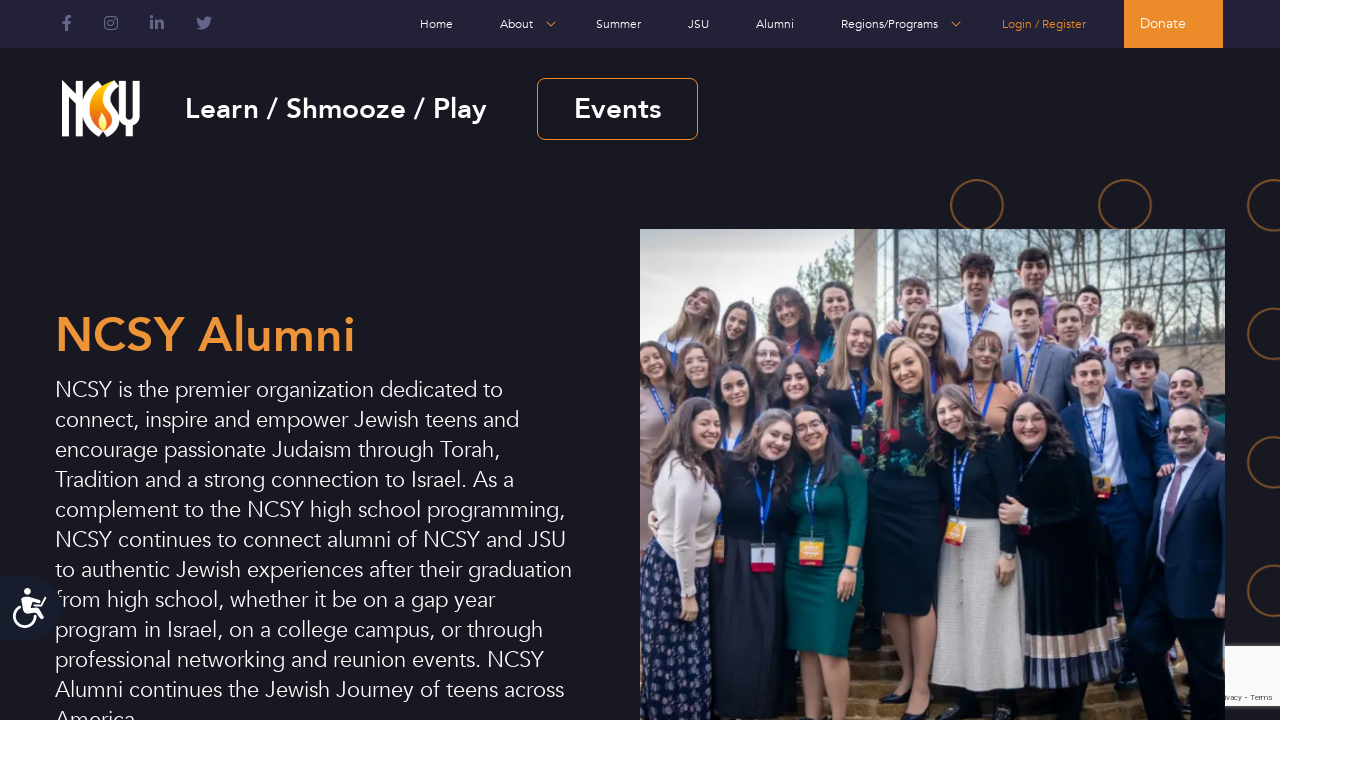

--- FILE ---
content_type: text/html; charset=UTF-8
request_url: https://ncsy.org/alumni/
body_size: 63640
content:
<!DOCTYPE html>
<html
	lang="en"
	class="no-js"
	prefix="og: http://ogp.me/ns#
			fb: http://www.facebook.com/2008/fbml">

 <head>
	<meta charset="utf-8">
	<meta name="viewport" content="width=device-width, initial-scale=1">
	<title>NCSY Alumni - NCSY</title>

	
	

	<meta name="com.silverpop.brandeddomains" content="www.pages01.net,advocacy.ou.org,alumni.ncsy.org,israelfreespirit.com,jliconline.org,ncsy.org,ouisrael.org,oukosher.org,teamyachad.com,tjj.ncsy.org,www.israelfreespirit.com,www.njcd.org,www.ou.org,www.ouisrael.org" />
	
		<script src="https://cmp.osano.com/AzyvxUSByGm4feKh/463f49f9-a424-47f3-993c-20ff791192be/osano.js"></script><style>.osano-cm-widget { display: none; }</style>
	<script type="text/javascript">
    (function(c,l,a,r,i,t,y){
        c[a]=c[a]||function(){(c[a].q=c[a].q||[]).push(arguments)};
        t=l.createElement(r);t.async=1;t.src="https://www.clarity.ms/tag/"+i;
        y=l.getElementsByTagName(r)[0];y.parentNode.insertBefore(t,y);
    })(window, document, "clarity", "script", "3x3vwhafoe");
</script>
	
	<script type="text/javascript">window.ncsyUserId = 0;</script>
	<script src="https://www.sc.pages01.net/lp/static/js/iMAWebCookie.js?f8af068-1303250869e-a7548a3fbbe3d9f8bac3b3472c6792ee&h=www.pages01.net" type="text/javascript"></script>

	<link rel="stylesheet" href="https://use.typekit.net/kcc7rsk.css">
	<link href="https://ncsy.org/content/themes/ncsy/assets/css/fonts/Avenir/style.css" rel="stylesheet">
	<meta name='robots' content='index, follow, max-image-preview:large, max-snippet:-1, max-video-preview:-1' />

	<!-- This site is optimized with the Yoast SEO plugin v26.7 - https://yoast.com/wordpress/plugins/seo/ -->
	<link rel="canonical" href="https://ncsy.org/alumni/" />
	<meta property="og:locale" content="en_US" />
	<meta property="og:type" content="article" />
	<meta property="og:title" content="NCSY Alumni - NCSY" />
	<meta property="og:description" content="NCSY is the premier organization dedicated to connect, inspire and empower Jewish teens and encourage passionate Judaism through Torah, Tradition and a strong connection to Israel. As a complement to the NCSY high school programming, NCSY continues to connect alumni of NCSY and JSU to authentic Jewish experiences after their graduation from high school, whether [&hellip;]" />
	<meta property="og:url" content="https://ncsy.org/alumni/" />
	<meta property="og:site_name" content="NCSY" />
	<meta property="article:publisher" content="http://www.facebook.com/myncsy" />
	<meta property="article:modified_time" content="2025-07-15T08:56:49+00:00" />
	<meta property="og:image" content="https://res.cloudinary.com/ouwp/images/f_auto,q_auto/v1704398178/NCSY/MAIN/Untitled-design/Untitled-design.png?_i=AA" />
	<meta property="og:image:width" content="1080" />
	<meta property="og:image:height" content="1080" />
	<meta property="og:image:type" content="image/png" />
	<meta name="twitter:label1" content="Est. reading time" />
	<meta name="twitter:data1" content="1 minute" />
	<script type="application/ld+json" class="yoast-schema-graph">{"@context":"https://schema.org","@graph":[{"@type":"WebPage","@id":"https://ncsy.org/alumni/","url":"https://ncsy.org/alumni/","name":"NCSY Alumni - NCSY","isPartOf":{"@id":"https://ncsy.org/#website"},"primaryImageOfPage":{"@id":"https://ncsy.org/alumni/#primaryimage"},"image":{"@id":"https://ncsy.org/alumni/#primaryimage"},"thumbnailUrl":"https://res.cloudinary.com/ouwp/images/f_auto,q_auto/v1704398178/NCSY/MAIN/Untitled-design/Untitled-design.png?_i=AA","datePublished":"2022-01-28T15:24:09+00:00","dateModified":"2025-07-15T08:56:49+00:00","inLanguage":"en-US","potentialAction":[{"@type":"ReadAction","target":["https://ncsy.org/alumni/"]}]},{"@type":"ImageObject","inLanguage":"en-US","@id":"https://ncsy.org/alumni/#primaryimage","url":"https://res.cloudinary.com/ouwp/images/f_auto,q_auto/v1704398178/NCSY/MAIN/Untitled-design/Untitled-design.png?_i=AA","contentUrl":"https://res.cloudinary.com/ouwp/images/f_auto,q_auto/v1704398178/NCSY/MAIN/Untitled-design/Untitled-design.png?_i=AA","width":1080,"height":1080},{"@type":"WebSite","@id":"https://ncsy.org/#website","url":"https://ncsy.org/","name":"NCSY","description":"Inspiring the Jewish Future","potentialAction":[{"@type":"SearchAction","target":{"@type":"EntryPoint","urlTemplate":"https://ncsy.org/?s={search_term_string}"},"query-input":{"@type":"PropertyValueSpecification","valueRequired":true,"valueName":"search_term_string"}}],"inLanguage":"en-US"}]}</script>
	<!-- / Yoast SEO plugin. -->


<link rel='dns-prefetch' href='//ncsy.org' />
<link rel='dns-prefetch' href='//res.cloudinary.com' />
<link rel='preconnect' href='https://res.cloudinary.com' />
<link rel="alternate" title="oEmbed (JSON)" type="application/json+oembed" href="https://ncsy.org/wp-json/oembed/1.0/embed?url=https%3A%2F%2Fncsy.org%2Falumni%2F" />
<link rel="alternate" title="oEmbed (XML)" type="text/xml+oembed" href="https://ncsy.org/wp-json/oembed/1.0/embed?url=https%3A%2F%2Fncsy.org%2Falumni%2F&#038;format=xml" />
<style id='wp-img-auto-sizes-contain-inline-css' type='text/css'>
img:is([sizes=auto i],[sizes^="auto," i]){contain-intrinsic-size:3000px 1500px}
/*# sourceURL=wp-img-auto-sizes-contain-inline-css */
</style>
<link rel='stylesheet' id='embed-pdf-viewer-css' href='https://ncsy.org/content/plugins/embed-pdf-viewer/css/embed-pdf-viewer.css?ver=2.4.6' type='text/css' media='screen' />
<style id='wp-emoji-styles-inline-css' type='text/css'>

	img.wp-smiley, img.emoji {
		display: inline !important;
		border: none !important;
		box-shadow: none !important;
		height: 1em !important;
		width: 1em !important;
		margin: 0 0.07em !important;
		vertical-align: -0.1em !important;
		background: none !important;
		padding: 0 !important;
	}
/*# sourceURL=wp-emoji-styles-inline-css */
</style>
<style id='classic-theme-styles-inline-css' type='text/css'>
/*! This file is auto-generated */
.wp-block-button__link{color:#fff;background-color:#32373c;border-radius:9999px;box-shadow:none;text-decoration:none;padding:calc(.667em + 2px) calc(1.333em + 2px);font-size:1.125em}.wp-block-file__button{background:#32373c;color:#fff;text-decoration:none}
/*# sourceURL=/wp-includes/css/classic-themes.min.css */
</style>
<link rel='stylesheet' id='ep_general_styles-css' href='https://ncsy.org/content/plugins/elasticpress/dist/css/general-styles.css?ver=66295efe92a630617c00' type='text/css' media='all' />
<link rel='stylesheet' id='select2CSS-css' href='https://ncsy.org/content/themes/ncsy/assets/vendor/select2/select2.css' type='text/css' media='all' />
<link rel='stylesheet' id='select2CSSBS-css' href='https://ncsy.org/content/themes/ncsy/assets/vendor/select2/select2-bootstrap.css' type='text/css' media='all' />
<link rel='stylesheet' id='GutenbergBlockCss-css' href='https://ncsy.org/content/themes/ncsy/assets/css/src/vendor/block-library.min.css' type='text/css' media='all' />
<link rel='stylesheet' id='styles-css' href='https://ncsy.org/content/themes/ncsy/assets/dist/css/style.css?ver=1768994300' type='text/css' media='all' />
<script type="text/javascript">
/* <![CDATA[ */
var CLDLB = {"image_delivery":"on","image_optimization":"on","image_format":"auto","image_quality":"auto","image_freeform":"","svg_support":"off","crop_sizes":"","image_preview":"https:\/\/res.cloudinary.com\/demo\/image\/upload\/w_600\/leather_bag.jpg","video_delivery":"on","video_player":"wp","video_controls":"on","video_loop":"off","video_autoplay_mode":"off","video_optimization":"on","video_format":"auto","video_quality":"auto","video_freeform":"","video_preview":"","use_lazy_load":"on","lazy_threshold":"100px","lazy_custom_color":"rgba(153,153,153,0.5)","lazy_animate":"on","lazy_placeholder":"blur","dpr":"2X","lazyload_preview":"https:\/\/res.cloudinary.com\/demo\/image\/upload\/w_600\/leather_bag.jpg","enable_breakpoints":"on","pixel_step":200,"breakpoints":"","max_width":2048,"min_width":200,"breakpoints_preview":"https:\/\/res.cloudinary.com\/demo\/image\/upload\/w_600\/leather_bag.jpg","overlay":"off","adaptive_streaming":"off","adaptive_streaming_mode":"mpd","placeholder":"e_blur:2000,q_1,f_auto","base_url":"https:\/\/res.cloudinary.com\/ouwp"};!function(){const e={deviceDensity:window.devicePixelRatio?window.devicePixelRatio:"auto",density:null,config:CLDLB||{},lazyThreshold:0,enabled:!1,sizeBands:[],iObserver:null,pObserver:null,rObserver:null,aboveFold:!0,minPlaceholderThreshold:500,bind(e){e.CLDbound=!0,this.enabled||this._init();const t=e.dataset.size.split(" ");e.originalWidth=t[0],e.originalHeight=t[1],this.pObserver?(this.aboveFold&&this.inInitialView(e)?this.buildImage(e):(this.pObserver.observe(e),this.iObserver.observe(e)),e.addEventListener("error",(t=>{e.srcset="",e.src='data:image/svg+xml;utf8,<svg xmlns="http://www.w3.org/2000/svg"><rect width="100%" height="100%" fill="rgba(0,0,0,0.1)"/><text x="50%" y="50%" fill="red" text-anchor="middle" dominant-baseline="middle">%26%23x26A0%3B︎</text></svg>',this.rObserver.unobserve(e)}))):this.setupFallback(e)},buildImage(e){e.dataset.srcset?(e.cld_loaded=!0,e.srcset=e.dataset.srcset):(e.src=this.getSizeURL(e),e.dataset.responsive&&this.rObserver.observe(e))},inInitialView(e){const t=e.getBoundingClientRect();return this.aboveFold=t.top<window.innerHeight+this.lazyThreshold,this.aboveFold},setupFallback(e){const t=[];this.sizeBands.forEach((i=>{if(i<=e.originalWidth){let s=this.getSizeURL(e,i,!0)+` ${i}w`;-1===t.indexOf(s)&&t.push(s)}})),e.srcset=t.join(","),e.sizes=`(max-width: ${e.originalWidth}px) 100vw, ${e.originalWidth}px`},_init(){this.enabled=!0,this._calcThreshold(),this._getDensity();let e=parseInt(this.config.max_width);const t=parseInt(this.config.min_width),i=parseInt(this.config.pixel_step);for(;e-i>=t;)e-=i,this.sizeBands.push(e);"undefined"!=typeof IntersectionObserver&&this._setupObservers(),this.enabled=!0},_setupObservers(){const e={rootMargin:this.lazyThreshold+"px 0px "+this.lazyThreshold+"px 0px"},t=this.minPlaceholderThreshold<2*this.lazyThreshold?2*this.lazyThreshold:this.minPlaceholderThreshold,i={rootMargin:t+"px 0px "+t+"px 0px"};this.rObserver=new ResizeObserver(((e,t)=>{e.forEach((e=>{e.target.cld_loaded&&e.contentRect.width>=e.target.cld_loaded&&(e.target.src=this.getSizeURL(e.target))}))})),this.iObserver=new IntersectionObserver(((e,t)=>{e.forEach((e=>{e.isIntersecting&&(this.buildImage(e.target),t.unobserve(e.target),this.pObserver.unobserve(e.target))}))}),e),this.pObserver=new IntersectionObserver(((e,t)=>{e.forEach((e=>{e.isIntersecting&&(e.target.src=this.getPlaceholderURL(e.target),t.unobserve(e.target))}))}),i)},_calcThreshold(){const e=this.config.lazy_threshold.replace(/[^0-9]/g,"");let t=0;switch(this.config.lazy_threshold.replace(/[0-9]/g,"").toLowerCase()){case"em":t=parseFloat(getComputedStyle(document.body).fontSize)*e;break;case"rem":t=parseFloat(getComputedStyle(document.documentElement).fontSize)*e;break;case"vh":t=window.innerHeight/e*100;break;default:t=e}this.lazyThreshold=parseInt(t,10)},_getDensity(){let e=this.config.dpr?this.config.dpr.replace("X",""):"off";if("off"===e)return this.density=1,1;let t=this.deviceDensity;"max"!==e&&"auto"!==t&&(e=parseFloat(e),t=t>Math.ceil(e)?e:t),this.density=t},scaleWidth(e,t,i){const s=parseInt(this.config.max_width),r=Math.round(s/i);if(!t){t=e.width;let a=Math.round(t/i);for(;-1===this.sizeBands.indexOf(t)&&a<r&&t<s;)t++,a=Math.round(t/i)}return t>s&&(t=s),e.originalWidth<t&&(t=e.originalWidth),t},scaleSize(e,t,i){const s=e.dataset.crop?parseFloat(e.dataset.crop):(e.originalWidth/e.originalHeight).toFixed(2),r=this.scaleWidth(e,t,s),a=Math.round(r/s),o=[];return e.dataset.transformationCrop?o.push(e.dataset.transformationCrop):e.dataset.crop||(o.push(e.dataset.crop?"c_fill":"c_scale"),e.dataset.crop&&o.push("g_auto")),o.push("w_"+r),o.push("h_"+a),i&&1!==this.density&&o.push("dpr_"+this.density),e.cld_loaded=r,{transformation:o.join(","),nameExtension:r+"x"+a}},getDeliveryMethod:e=>e.dataset.seo&&"upload"===e.dataset.delivery?"images":"image/"+e.dataset.delivery,getSizeURL(e,t){const i=this.scaleSize(e,t,!0);return[this.config.base_url,this.getDeliveryMethod(e),"upload"===e.dataset.delivery?i.transformation:"",e.dataset.transformations,"v"+e.dataset.version,e.dataset.publicId+"?_i=AA"].filter(this.empty).join("/")},getPlaceholderURL(e){e.cld_placehold=!0;const t=this.scaleSize(e,null,!1);return[this.config.base_url,this.getDeliveryMethod(e),t.transformation,this.config.placeholder,e.dataset.publicId].filter(this.empty).join("/")},empty:e=>void 0!==e&&0!==e.length};window.CLDBind=t=>{t.CLDbound||e.bind(t)},window.initFallback=()=>{[...document.querySelectorAll('img[data-cloudinary="lazy"]')].forEach((e=>{CLDBind(e)}))},window.addEventListener("load",(()=>{initFallback()})),document.querySelector('script[src*="?cloudinary_lazy_load_loader"]')&&initFallback()}();
/* ]]> */
</script>
<script type="text/javascript" src="https://ncsy.org/content/plugins/wp-sentry-integration/public/wp-sentry-browser.tracing.replay.min.js?ver=8.10.0" id="wp-sentry-browser-bundle-js"></script>
<script type="text/javascript" id="wp-sentry-browser-js-extra">
/* <![CDATA[ */
var wp_sentry = {"wpBrowserTracingOptions":{},"tracesSampleRate":"0.3","wpSessionReplayOptions":{},"replaysSessionSampleRate":"0.1","replaysOnErrorSampleRate":"1","environment":"production","release":"1.0","context":{"tags":{"wordpress":"6.9","language":"en-US"}},"dsn":"https://1993a646bbc9436dbb0752c77b698050@sentry.oustatic.com/63"};
//# sourceURL=wp-sentry-browser-js-extra
/* ]]> */
</script>
<script type="text/javascript" src="https://ncsy.org/content/plugins/wp-sentry-integration/public/wp-sentry-init.js?ver=8.10.0" id="wp-sentry-browser-js"></script>
<script type="text/javascript" src="https://res.cloudinary.com/orthodox-union/raw/upload/v1677066459/OURedesign/scripts/fontwesome-script.js?ver=6.9" id="FontAwesomeKit-js"></script>
<script type="text/javascript" src="https://ncsy.org/content/themes/ncsy/assets/vendor/modernizr/modernizr.js?ver=6.9" id="modernizr-js"></script>
<script type="text/javascript" src="https://ncsy.org/wp-includes/js/jquery/jquery.min.js?ver=3.7.1" id="jquery-core-js"></script>
<script type="text/javascript" src="https://ncsy.org/wp-includes/js/jquery/jquery-migrate.min.js?ver=3.4.1" id="jquery-migrate-js"></script>
<link rel="https://api.w.org/" href="https://ncsy.org/wp-json/" /><link rel="alternate" title="JSON" type="application/json" href="https://ncsy.org/wp-json/wp/v2/pages/21861" /><meta name="generator" content="WordPress 6.9" />
<link rel='shortlink' href='https://ncsy.org/?p=21861' />
		<style type="text/css" id="wp-custom-css">
			/* keep it mobile friendly by only applying these styles for larger viewports 
 * 
 * CSS Snippet to center form inputs: from https://docs.gravityforms.com/centering-an-entire-form/
 * Using these for the oneshabbos event - https://ncsy.org/oneshabbos/ etc.
 * */
@media only screen and (min-width: 641px) {
 
 body #gform_wrapper_131 { 
  max-width: 50%;
  margin: 0 auto;
	color: #000000;
 }
 
 body #gform_wrapper_131 ul li.gfield .ginput_container,
 body #gform_wrapper_131 ul li.gfield .gfield_description,
 body #gform_wrapper_131 div.ginput_complex label,
 body #gform_wrapper_131 input:not([type='radio']):not([type='checkbox']):not([type='submit']), 
 body #gform_wrapper_131 select, 
 body #gform_wrapper_131 textarea { 
  text-align:left;
	 color: #000000;
 }
 
 body #gform_wrapper_131 ul.top_label li.gfield label.gfield_label {
  text-align: center;
  display: block;
 }
   
  body #gform_wrapper_131 .gform_footer,
  body #gform_wrapper_131 .gform_page_footer{
    text-align: center;
  }
}
	/* Style submit button like other CTA buttons on StaffCon template */
body #gform_wrapper_131 .gform_footer input[type=submit] {
  	padding:20px 10px;
  	white-space:normal;
  	border-radius:16px;
  	background:#FDC801;
  	color:black;
  	border:none;
}
/* Force image on staffcon template larger*/
.page-staffcon img.staffcon-logo {
  margin-bottom:20px;
  border-radius:10px;
  max-width:400px;
  display:flex;
  width:100%;
  padding:px;
  flex-flow:column;
  align-items:center;
}
/* Override the Ronnia font */
.page-staffcon {
	font-family: "proxima-nova",Helvetica,Arial,sans-serif;
}

.staffcon-item__title {
	text-align: center;
}

.staffcon-footer__logos {
	visibility: hidden;
}

/* change the submit button and form font on good sport site */
#gform_submit_button_247 {
  background-color: #324250;
  color: #ffffff;
  border: none;
  padding: 12px 20px;
  border-radius: 6px;
  cursor: pointer;
}

#gform_submit_button_247:hover {
  background-color: #00d0bb;
}



/*
body #gform_wrapper_131 .gform_body .gform_fields .gfield .gfield_radio input[type=radio] {
			transform:scale(2);
}
	
     font-size: 19px;
     color: red;
     width: 100px;
     padding: 12px;
}
*/
		</style>
		
			<link rel="alternate" type="application/rss+xml" title="NCSY Feed" href="https://ncsy.org/feed/">
		<script>
  !function(f,b,e,v,n,t,s)
  {if(f.fbq)return;n=f.fbq=function(){n.callMethod?
  n.callMethod.apply(n,arguments):n.queue.push(arguments)};
  if(!f._fbq)f._fbq=n;n.push=n;n.loaded=!0;n.version='2.0';
  n.queue=[];t=b.createElement(e);t.async=!0;
  t.src=v;s=b.getElementsByTagName(e)[0];
  s.parentNode.insertBefore(t,s)}(window, document,'script',
  'https://connect.facebook.net/en_US/fbevents.js');
  fbq('init', '981560115220674');
  fbq('track', 'PageView');
</script>
<noscript>
  <img height="1" width="1" style="display:none" 
       src="https://www.facebook.com/tr?id=981560115220674&ev=PageView&noscript=1"/>
</noscript>
	<script src="https://cdn.jsdelivr.net/gh/alpinejs/alpine@v2.7.0/dist/alpine.min.js" defer></script>
<!-- Google Tag Manager -->
<script>(function(w,d,s,l,i){w[l]=w[l]||[];w[l].push({'gtm.start':
new Date().getTime(),event:'gtm.js'});var f=d.getElementsByTagName(s)[0],
j=d.createElement(s),dl=l!='dataLayer'?'&l='+l:'';j.async=true;j.src=
'https://www.googletagmanager.com/gtm.js?id='+i+dl;f.parentNode.insertBefore(j,f);
})(window,document,'script','dataLayer','GTM-MLW344');</script>
<!-- End Google Tag Manager -->
<style id='global-styles-inline-css' type='text/css'>
:root{--wp--preset--aspect-ratio--square: 1;--wp--preset--aspect-ratio--4-3: 4/3;--wp--preset--aspect-ratio--3-4: 3/4;--wp--preset--aspect-ratio--3-2: 3/2;--wp--preset--aspect-ratio--2-3: 2/3;--wp--preset--aspect-ratio--16-9: 16/9;--wp--preset--aspect-ratio--9-16: 9/16;--wp--preset--color--black: #000000;--wp--preset--color--cyan-bluish-gray: #abb8c3;--wp--preset--color--white: #ffffff;--wp--preset--color--pale-pink: #f78da7;--wp--preset--color--vivid-red: #cf2e2e;--wp--preset--color--luminous-vivid-orange: #ff6900;--wp--preset--color--luminous-vivid-amber: #fcb900;--wp--preset--color--light-green-cyan: #7bdcb5;--wp--preset--color--vivid-green-cyan: #00d084;--wp--preset--color--pale-cyan-blue: #8ed1fc;--wp--preset--color--vivid-cyan-blue: #0693e3;--wp--preset--color--vivid-purple: #9b51e0;--wp--preset--gradient--vivid-cyan-blue-to-vivid-purple: linear-gradient(135deg,rgb(6,147,227) 0%,rgb(155,81,224) 100%);--wp--preset--gradient--light-green-cyan-to-vivid-green-cyan: linear-gradient(135deg,rgb(122,220,180) 0%,rgb(0,208,130) 100%);--wp--preset--gradient--luminous-vivid-amber-to-luminous-vivid-orange: linear-gradient(135deg,rgb(252,185,0) 0%,rgb(255,105,0) 100%);--wp--preset--gradient--luminous-vivid-orange-to-vivid-red: linear-gradient(135deg,rgb(255,105,0) 0%,rgb(207,46,46) 100%);--wp--preset--gradient--very-light-gray-to-cyan-bluish-gray: linear-gradient(135deg,rgb(238,238,238) 0%,rgb(169,184,195) 100%);--wp--preset--gradient--cool-to-warm-spectrum: linear-gradient(135deg,rgb(74,234,220) 0%,rgb(151,120,209) 20%,rgb(207,42,186) 40%,rgb(238,44,130) 60%,rgb(251,105,98) 80%,rgb(254,248,76) 100%);--wp--preset--gradient--blush-light-purple: linear-gradient(135deg,rgb(255,206,236) 0%,rgb(152,150,240) 100%);--wp--preset--gradient--blush-bordeaux: linear-gradient(135deg,rgb(254,205,165) 0%,rgb(254,45,45) 50%,rgb(107,0,62) 100%);--wp--preset--gradient--luminous-dusk: linear-gradient(135deg,rgb(255,203,112) 0%,rgb(199,81,192) 50%,rgb(65,88,208) 100%);--wp--preset--gradient--pale-ocean: linear-gradient(135deg,rgb(255,245,203) 0%,rgb(182,227,212) 50%,rgb(51,167,181) 100%);--wp--preset--gradient--electric-grass: linear-gradient(135deg,rgb(202,248,128) 0%,rgb(113,206,126) 100%);--wp--preset--gradient--midnight: linear-gradient(135deg,rgb(2,3,129) 0%,rgb(40,116,252) 100%);--wp--preset--font-size--small: 13px;--wp--preset--font-size--medium: 20px;--wp--preset--font-size--large: 36px;--wp--preset--font-size--x-large: 42px;--wp--preset--spacing--20: 0.44rem;--wp--preset--spacing--30: 0.67rem;--wp--preset--spacing--40: 1rem;--wp--preset--spacing--50: 1.5rem;--wp--preset--spacing--60: 2.25rem;--wp--preset--spacing--70: 3.38rem;--wp--preset--spacing--80: 5.06rem;--wp--preset--shadow--natural: 6px 6px 9px rgba(0, 0, 0, 0.2);--wp--preset--shadow--deep: 12px 12px 50px rgba(0, 0, 0, 0.4);--wp--preset--shadow--sharp: 6px 6px 0px rgba(0, 0, 0, 0.2);--wp--preset--shadow--outlined: 6px 6px 0px -3px rgb(255, 255, 255), 6px 6px rgb(0, 0, 0);--wp--preset--shadow--crisp: 6px 6px 0px rgb(0, 0, 0);}:where(.is-layout-flex){gap: 0.5em;}:where(.is-layout-grid){gap: 0.5em;}body .is-layout-flex{display: flex;}.is-layout-flex{flex-wrap: wrap;align-items: center;}.is-layout-flex > :is(*, div){margin: 0;}body .is-layout-grid{display: grid;}.is-layout-grid > :is(*, div){margin: 0;}:where(.wp-block-columns.is-layout-flex){gap: 2em;}:where(.wp-block-columns.is-layout-grid){gap: 2em;}:where(.wp-block-post-template.is-layout-flex){gap: 1.25em;}:where(.wp-block-post-template.is-layout-grid){gap: 1.25em;}.has-black-color{color: var(--wp--preset--color--black) !important;}.has-cyan-bluish-gray-color{color: var(--wp--preset--color--cyan-bluish-gray) !important;}.has-white-color{color: var(--wp--preset--color--white) !important;}.has-pale-pink-color{color: var(--wp--preset--color--pale-pink) !important;}.has-vivid-red-color{color: var(--wp--preset--color--vivid-red) !important;}.has-luminous-vivid-orange-color{color: var(--wp--preset--color--luminous-vivid-orange) !important;}.has-luminous-vivid-amber-color{color: var(--wp--preset--color--luminous-vivid-amber) !important;}.has-light-green-cyan-color{color: var(--wp--preset--color--light-green-cyan) !important;}.has-vivid-green-cyan-color{color: var(--wp--preset--color--vivid-green-cyan) !important;}.has-pale-cyan-blue-color{color: var(--wp--preset--color--pale-cyan-blue) !important;}.has-vivid-cyan-blue-color{color: var(--wp--preset--color--vivid-cyan-blue) !important;}.has-vivid-purple-color{color: var(--wp--preset--color--vivid-purple) !important;}.has-black-background-color{background-color: var(--wp--preset--color--black) !important;}.has-cyan-bluish-gray-background-color{background-color: var(--wp--preset--color--cyan-bluish-gray) !important;}.has-white-background-color{background-color: var(--wp--preset--color--white) !important;}.has-pale-pink-background-color{background-color: var(--wp--preset--color--pale-pink) !important;}.has-vivid-red-background-color{background-color: var(--wp--preset--color--vivid-red) !important;}.has-luminous-vivid-orange-background-color{background-color: var(--wp--preset--color--luminous-vivid-orange) !important;}.has-luminous-vivid-amber-background-color{background-color: var(--wp--preset--color--luminous-vivid-amber) !important;}.has-light-green-cyan-background-color{background-color: var(--wp--preset--color--light-green-cyan) !important;}.has-vivid-green-cyan-background-color{background-color: var(--wp--preset--color--vivid-green-cyan) !important;}.has-pale-cyan-blue-background-color{background-color: var(--wp--preset--color--pale-cyan-blue) !important;}.has-vivid-cyan-blue-background-color{background-color: var(--wp--preset--color--vivid-cyan-blue) !important;}.has-vivid-purple-background-color{background-color: var(--wp--preset--color--vivid-purple) !important;}.has-black-border-color{border-color: var(--wp--preset--color--black) !important;}.has-cyan-bluish-gray-border-color{border-color: var(--wp--preset--color--cyan-bluish-gray) !important;}.has-white-border-color{border-color: var(--wp--preset--color--white) !important;}.has-pale-pink-border-color{border-color: var(--wp--preset--color--pale-pink) !important;}.has-vivid-red-border-color{border-color: var(--wp--preset--color--vivid-red) !important;}.has-luminous-vivid-orange-border-color{border-color: var(--wp--preset--color--luminous-vivid-orange) !important;}.has-luminous-vivid-amber-border-color{border-color: var(--wp--preset--color--luminous-vivid-amber) !important;}.has-light-green-cyan-border-color{border-color: var(--wp--preset--color--light-green-cyan) !important;}.has-vivid-green-cyan-border-color{border-color: var(--wp--preset--color--vivid-green-cyan) !important;}.has-pale-cyan-blue-border-color{border-color: var(--wp--preset--color--pale-cyan-blue) !important;}.has-vivid-cyan-blue-border-color{border-color: var(--wp--preset--color--vivid-cyan-blue) !important;}.has-vivid-purple-border-color{border-color: var(--wp--preset--color--vivid-purple) !important;}.has-vivid-cyan-blue-to-vivid-purple-gradient-background{background: var(--wp--preset--gradient--vivid-cyan-blue-to-vivid-purple) !important;}.has-light-green-cyan-to-vivid-green-cyan-gradient-background{background: var(--wp--preset--gradient--light-green-cyan-to-vivid-green-cyan) !important;}.has-luminous-vivid-amber-to-luminous-vivid-orange-gradient-background{background: var(--wp--preset--gradient--luminous-vivid-amber-to-luminous-vivid-orange) !important;}.has-luminous-vivid-orange-to-vivid-red-gradient-background{background: var(--wp--preset--gradient--luminous-vivid-orange-to-vivid-red) !important;}.has-very-light-gray-to-cyan-bluish-gray-gradient-background{background: var(--wp--preset--gradient--very-light-gray-to-cyan-bluish-gray) !important;}.has-cool-to-warm-spectrum-gradient-background{background: var(--wp--preset--gradient--cool-to-warm-spectrum) !important;}.has-blush-light-purple-gradient-background{background: var(--wp--preset--gradient--blush-light-purple) !important;}.has-blush-bordeaux-gradient-background{background: var(--wp--preset--gradient--blush-bordeaux) !important;}.has-luminous-dusk-gradient-background{background: var(--wp--preset--gradient--luminous-dusk) !important;}.has-pale-ocean-gradient-background{background: var(--wp--preset--gradient--pale-ocean) !important;}.has-electric-grass-gradient-background{background: var(--wp--preset--gradient--electric-grass) !important;}.has-midnight-gradient-background{background: var(--wp--preset--gradient--midnight) !important;}.has-small-font-size{font-size: var(--wp--preset--font-size--small) !important;}.has-medium-font-size{font-size: var(--wp--preset--font-size--medium) !important;}.has-large-font-size{font-size: var(--wp--preset--font-size--large) !important;}.has-x-large-font-size{font-size: var(--wp--preset--font-size--x-large) !important;}
/*# sourceURL=global-styles-inline-css */
</style>
<link rel='stylesheet' id='swiperCSS-css' href='https://ncsy.org/content/themes/ncsy/assets/css/src/vendor/swiper-bundle.min.css' type='text/css' media='all' />
</head>


<script>
function ncsyState () {
	const state = {
		events: [{"eventID":555754,"eventName":"Pittsburgh Senior Hoodies","eventSubTypeID":294,"regionID":3,"chapterID":186,"HasImage":true,"description":"<p>When you pay make sure that you chose the size that you wanted!<\/p>","startDate":"2026-01-24T18:00:00","startDateLocal":"2026-01-24T12:00:00","endDate":"2026-01-24T18:30:00","cost":0,"createdBy":290321,"createdWhen":"2025-11-13T00:41:23.3692692","registrationRequired":true,"WaiverRequired":false,"NCSYWaiverRequired":false,"OpenScholarships":0,"season":"2025-2026","advisorID":290321,"registrationEnabled":true,"internal":false,"IsActive":true,"IsJuniorEvent":false,"TopEvent":true,"chapterName":"Pittsburgh","TimeZone":"America\/Chicago","AttendanceCount":11,"chapter":{"chapterID":186,"ChapterName":"Pittsburgh","regionID":3,"organizationID":"N","ChapterURL":"https:\/\/pittsburgh.ncsy.org","PrimaryAdvisor":290321,"Address":"5516 Phillips Ave Pittsburgh PA 15217","InstagramUser":"https:\/\/www.instagram.com\/pittsburgh_ncsy\/","Phone":"7185646510","Email":"tabakm@ncsy.org","series":[],"events":[],"advisors":[],"AdvisorApplications":[],"MembershipPlans":[],"Goals":[]},"EventSubType":{"EventSubTypeID":294,"EventTypeID":1,"description":"Hanging Out","ProgramLevel":1,"EventType":{"eventTypeID":1,"description":"Recruitment","EventSubTypes":[]},"Events":[]},"buses":[],"isRegionWide":false,"BaseUrl":"NCSY","IsVirtual":true,"StreamLink":"","ZoomMeetingId":"","RequiresCovidDocumentation":false,"RegionName":"Central East","OfficeEmail":"CEoffice@ncsy.org","OfficePhone":"+1-346-226-5767","RegionWebSite":"https:\/\/centraleast.ncsy.org","EventTags":[],"isLive":false,"region":"Central East","link":"https:\/\/pittsburgh.ncsy.org\/events\/555754\/pittsburgh-senior-hoodies"}],
		startPoll () {
			const poll = () => {
				setTimeout(() => {
					fetch('/whatsnow').then(x => x.json()).then(events => this.events = events)

					poll()
				}, 60000);
			}

			poll()
		},
		getEventImage (event) {
			return "https:\/\/api.ncsy.org" + '/eventimage/' + event.eventID
		},
		getEventDate (event) {
			const date = new Date(event.startDate+'Z')
	
			let hours = date.getHours()
			const ampm = hours >= 12 ? 'PM' : 'AM' 

			if (hours == 0) hours = 12

			if (hours > 12) hours -= 12

			const minutes = String(date.getMinutes()).padStart(2,'0')
			
			const daysOfWeek = ['Sun.','Mon.','Tue.','Wed.','Thu.','Fri.','Sat.']
			const months = ['January','February','March','April','May','June','July','August','September','October','November','December']

			if (date.getDate() != new Date().getDate() || event.isLive) {
				return `${daysOfWeek[date.getDay()]} ${months[date.getMonth()]} ${date.getDate()} at ${hours}:${minutes} ${ampm}`
			}
			else {
				return `${hours}:${minutes} ${ampm}`
			}
		}
	}

	return state
}

</script>
<body class="page-redux" id="page-id-21861"  x-data="ncsyState()" x-init="x => startPoll()">

<!-- Google Tag Manager (noscript) -->
<noscript><iframe src="https://www.googletagmanager.com/ns.html?id=GTM-MLW344"
height="0" width="0" style="display:none;visibility:hidden"></iframe></noscript>
<!-- End Google Tag Manager (noscript) -->
<div id="fb-root"></div>
<script>(function(d, s, id) {
  var js, fjs = d.getElementsByTagName(s)[0];
  if (d.getElementById(id)) return;
  js = d.createElement(s); js.id = id;
  js.src = "//connect.facebook.net/en_US/sdk.js#xfbml=1&version=v2.3&appId=746534832069811";
  fjs.parentNode.insertBefore(js, fjs);
}(document, 'script', 'facebook-jssdk'));</script><header class="redux__header">
<nav class="nav nav--top">
	<div class="container">
	<ul class="redux-menu__left">
		<li><a class="redux__social" href="https://www.facebook.com/myncsy"><i class="fa fa-facebook"></i></a></li>
		<li><a class="redux__social" href="https://instagram.com/myncsy"><i class="fa fa-instagram"></i></a></li>
		<li><a class="redux__social" href="https://www.linkedin.com/company/ncsy"><i class="fa fa-linkedin"></i></a></li>
		<li><a class="redux__social" href="https://twitter.com/ncsy"><i class="fa fa-twitter"></i></a></li>		
	</ul>
	<ul class="redux-menu__right">
		<li id="menu-item-7880" class="menu-item menu-item-type-post_type menu-item-object-page menu-item-home menu-item-7880"><a href="https://ncsy.org/">Home</a></li>
<li id="menu-item-7881" class="menu-item menu-item-type-post_type menu-item-object-page menu-item-has-children dropdown menu-item-7881"><a href="https://ncsy.org/about/" class="dropdown-toggle disabled" data-toggle="dropdown">About </a><i class="dropdown-icon"><img src="https://res.cloudinary.com/ncsy/image/upload/f_auto,q_auto/v1600246574/REDUX20/dropdown-o.png" class="mobile-drodown__icon" alt="drodpwdown icon"></i>
<ul class="dropdown-menu">
	<li id="menu-item-7944" class="menu-item menu-item-type-custom menu-item-object-custom menu-item-7944"><a href="/about">Mission, Vision, History</a></li>
	<li id="menu-item-7883" class="menu-item menu-item-type-custom menu-item-object-custom menu-item-7883"><a href="https://ncsy.org/staff">Staff</a></li>
	<li id="menu-item-7969" class="menu-item menu-item-type-post_type menu-item-object-page menu-item-7969"><a href="https://ncsy.org/advisors/">Advisors</a></li>
	<li id="menu-item-30820" class="menu-item menu-item-type-custom menu-item-object-custom menu-item-30820"><a href="https://careers.ncsy.org/">Careers</a></li>
	<li id="menu-item-7885" class="menu-item menu-item-type-post_type menu-item-object-page menu-item-7885"><a href="https://ncsy.org/standards/">NCSY Conduct, Policy, and Behavioral Standards</a></li>
	<li id="menu-item-7909" class="menu-item menu-item-type-post_type menu-item-object-page menu-item-7909"><a href="https://ncsy.org/contact/">Contact</a></li>
</ul>
</li>
<li id="menu-item-7887" class="menu-item menu-item-type-custom menu-item-object-custom menu-item-7887"><a href="http://summer.ncsy.org/">Summer</a></li>
<li id="menu-item-7888" class="menu-item menu-item-type-custom menu-item-object-custom menu-item-7888"><a href="https://jsu.org">JSU</a></li>
<li id="menu-item-7981" class="menu-item menu-item-type-custom menu-item-object-custom current-menu-item active menu-item-7981"><a href="https://ncsy.org/alumni">Alumni</a></li>
<li id="menu-item-7890" class="three-levels menu-item menu-item-type-custom menu-item-object-custom menu-item-has-children dropdown menu-item-7890"><a class="dropdown-toggle disabled" data-toggle="dropdown">Regions/Programs </a><i class="dropdown-icon"><img src="https://res.cloudinary.com/ncsy/image/upload/f_auto,q_auto/v1600246574/REDUX20/dropdown-o.png" class="mobile-drodown__icon" alt="drodpwdown icon"></i>
<ul class="dropdown-menu">
	<li id="menu-item-7891" class="menu-item menu-item-type-custom menu-item-object-custom menu-item-has-children dropdown menu-item-7891"><a href="#" class="dropdown-toggle disabled" data-toggle="dropdown">Regions </a><i class="dropdown-icon"><img src="https://res.cloudinary.com/ncsy/image/upload/f_auto,q_auto/v1600246574/REDUX20/dropdown-o.png" class="mobile-drodown__icon" alt="drodpwdown icon"></i>
	<ul class="dropdown-menu">
		<li id="menu-item-16587" class="menu-item menu-item-type-custom menu-item-object-custom menu-item-16587"><a href="https://atlanta.ncsy.org">Atlanta</a></li>
		<li id="menu-item-7892" class="menu-item menu-item-type-custom menu-item-object-custom menu-item-7892"><a href="https://atlanticseaboard.ncsy.org/">Atlantic Seaboard</a></li>
		<li id="menu-item-7905" class="menu-item menu-item-type-custom menu-item-object-custom menu-item-7905"><a href="https://argentina.ncsy.org">Argentina</a></li>
		<li id="menu-item-7906" class="menu-item menu-item-type-custom menu-item-object-custom menu-item-7906"><a href="https://canada.ncsy.org">Canada</a></li>
		<li id="menu-item-7893" class="menu-item menu-item-type-custom menu-item-object-custom menu-item-7893"><a href="https://centraleast.ncsy.org/">Central East</a></li>
		<li id="menu-item-7907" class="menu-item menu-item-type-custom menu-item-object-custom menu-item-7907"><a href="http://ncsychile.com">Chile</a></li>
		<li id="menu-item-7908" class="menu-item menu-item-type-custom menu-item-object-custom menu-item-7908"><a href="https://israel.ncsy.org/">Israel</a></li>
		<li id="menu-item-7903" class="menu-sep menu-item menu-item-type-custom menu-item-object-custom menu-item-7903"><a href="#">Menu Separator</a></li>
		<li id="menu-item-7895" class="menu-item menu-item-type-custom menu-item-object-custom menu-item-7895"><a href="https://midwest.ncsy.org">Midwest</a></li>
		<li id="menu-item-7896" class="menu-item menu-item-type-custom menu-item-object-custom menu-item-7896"><a href="https://northeast.ncsy.org/">Northeast</a></li>
		<li id="menu-item-7897" class="menu-item menu-item-type-custom menu-item-object-custom menu-item-7897"><a href="https://newjersey.ncsy.org">New Jersey</a></li>
		<li id="menu-item-7898" class="menu-item menu-item-type-custom menu-item-object-custom menu-item-7898"><a href="https://newyork.ncsy.org">New York</a></li>
		<li id="menu-item-7899" class="menu-item menu-item-type-custom menu-item-object-custom menu-item-7899"><a href="https://Southern.ncsy.org">Southern</a></li>
		<li id="menu-item-7900" class="menu-item menu-item-type-custom menu-item-object-custom menu-item-7900"><a href="https://southwest.ncsy.org">Southwest</a></li>
		<li id="menu-item-7902" class="menu-item menu-item-type-custom menu-item-object-custom menu-item-7902"><a href="https://westcoast.ncsy.org">West Coast</a></li>
	</ul>
</li>
	<li id="menu-item-7904" class="menu-item menu-item-type-custom menu-item-object-custom menu-item-has-children dropdown menu-item-7904"><a href="#" class="dropdown-toggle disabled" data-toggle="dropdown">Programs </a><i class="dropdown-icon"><img src="https://res.cloudinary.com/ncsy/image/upload/f_auto,q_auto/v1600246574/REDUX20/dropdown-o.png" class="mobile-drodown__icon" alt="drodpwdown icon"></i>
	<ul class="dropdown-menu">
		<li id="menu-item-20976" class="menu-item menu-item-type-post_type menu-item-object-programs menu-item-20976"><a href="https://ncsy.org/?page_id=24031">Aspire: Yarchei Kallah</a></li>
		<li id="menu-item-7979" class="menu-item menu-item-type-custom menu-item-object-custom menu-item-7979"><a href="https://ncsy.org/jump">JUMP</a></li>
		<li id="menu-item-27115" class="menu-item menu-item-type-post_type menu-item-object-page menu-item-27115"><a href="https://ncsy.org/lead/">LEAD</a></li>
		<li id="menu-item-27116" class="menu-item menu-item-type-post_type menu-item-object-page menu-item-27116"><a href="https://ncsy.org/innovationlab/">Innovation Lab</a></li>
		<li id="menu-item-28401" class="menu-item menu-item-type-custom menu-item-object-custom menu-item-28401"><a href="https://institute.ncsy.org/">NCSY Institute</a></li>
	</ul>
</li>
</ul>
</li>
				<li><a href="/login" class="btn btn--login">Login / Register</a></li>
					<li style="margin-right: 0px;"><a href="/alumni/#alumniGift" class="btn btn--donate">Donate</a></li>			
	</ul>
</div>
</nav>
<section class="menu--big">
	<div class="container">
		<ul>
			<li><a href="/" class="menu--big__logo"><img src="https://res.cloudinary.com/ncsy/image/upload/c_scale,dpr_auto,f_auto,q_100,w_78/v1602049109/REDUX20/ncsy-white-logo-small_2x.png" alt="ncsy.org logo"></a></li>
			<li><a href="/#lsp">Learn / Shmooze / Play</a></li>
			<li><a x-bind:href="events.filter(x => x.isLive).length > 0 ? '/live-events' : '/events'" class="menu--big__events">
			<span x-show="events.filter(x => x.isLive).length > 0" class="events-live__now" x-cloak>live now <span></span></span>Events</a></li>
		</ul>
		</div>
</section>
</header>

<!-- mobile header -->
<header class="redux__header-mobile">
<nav class="nav nav--top">
		<div class="mobile-container">
			<ul class="redux-menu__left">
				<li><a class="mobile-logo" href="/"><img src="https://res.cloudinary.com/ncsy/image/upload/c_scale,dpr_auto,f_auto,q_100,w_78/v1602049109/REDUX20/ncsy-white-logo-small_2x.png" alt="mobile logo"></a></li>
			</ul>
			<ul class="redux-menu__right">
				<li id="mobile-icon"><a href="#"><img src="https://res.cloudinary.com/ncsy/image/upload/f_auto,q_auto/v1600259564/REDUX20/open-menu.png" alt="hamburg menu"></a></li>
				<li id="icon-close" style="display:none;"><a href="#"><img src="https://res.cloudinary.com/ncsy/image/upload/f_auto,q_auto/v1600864815/REDUX20/close0icon.png" alt="hamburg menu"></a></li>
			</ul>
		</div>
		<div id="mobile-menu" class="mobile-menu">
		<div class="container">
				<a href="/login" class="btn login__mobile">Login / Register</a>
		
		<ul class="mobile-menu--lg">
			<li><a href="/#lsp">Learn</a></li>
			<li><a href="/#lsp">Shmooze</a></li>
			<li><a href="/#lsp">Play</a></li>
			<li><a x-bind:href="events.filter(x => x.isLive).length > 0 ? '/live-events' : '/events'" class="menu--big__events">
			<span x-show="events.filter(x => x.isLive).length > 0" class="events-live__now" x-cloak>live now <span></span></span>Events</a></li>
		</ul>
	</div>
			

	<ul class="mobile-menu--sm">
		<li class="menu-item menu-item-type-post_type menu-item-object-page menu-item-home menu-item-7880"><a href="https://ncsy.org/">Home</a></li>
<li class="menu-item menu-item-type-post_type menu-item-object-page menu-item-has-children dropdown menu-item-7881"><a href="https://ncsy.org/about/" class="dropdown-toggle disabled" data-toggle="dropdown">About </a><i class="dropdown-icon"><img src="https://res.cloudinary.com/ncsy/image/upload/f_auto,q_auto/v1600246574/REDUX20/dropdown-o.png" class="mobile-drodown__icon" alt="drodpwdown icon"></i>
<ul class="dropdown-menu">
	<li class="menu-item menu-item-type-custom menu-item-object-custom menu-item-7944"><a href="/about">Mission, Vision, History</a></li>
	<li class="menu-item menu-item-type-custom menu-item-object-custom menu-item-7883"><a href="https://ncsy.org/staff">Staff</a></li>
	<li class="menu-item menu-item-type-post_type menu-item-object-page menu-item-7969"><a href="https://ncsy.org/advisors/">Advisors</a></li>
	<li class="menu-item menu-item-type-custom menu-item-object-custom menu-item-30820"><a href="https://careers.ncsy.org/">Careers</a></li>
	<li class="menu-item menu-item-type-post_type menu-item-object-page menu-item-7885"><a href="https://ncsy.org/standards/">NCSY Conduct, Policy, and Behavioral Standards</a></li>
	<li class="menu-item menu-item-type-post_type menu-item-object-page menu-item-7909"><a href="https://ncsy.org/contact/">Contact</a></li>
</ul>
</li>
<li class="menu-item menu-item-type-custom menu-item-object-custom menu-item-7887"><a href="http://summer.ncsy.org/">Summer</a></li>
<li class="menu-item menu-item-type-custom menu-item-object-custom menu-item-7888"><a href="https://jsu.org">JSU</a></li>
<li class="menu-item menu-item-type-custom menu-item-object-custom current-menu-item active menu-item-7981"><a href="https://ncsy.org/alumni">Alumni</a></li>
<li class="three-levels menu-item menu-item-type-custom menu-item-object-custom menu-item-has-children dropdown menu-item-7890"><a class="dropdown-toggle disabled" data-toggle="dropdown">Regions/Programs </a><i class="dropdown-icon"><img src="https://res.cloudinary.com/ncsy/image/upload/f_auto,q_auto/v1600246574/REDUX20/dropdown-o.png" class="mobile-drodown__icon" alt="drodpwdown icon"></i>
<ul class="dropdown-menu">
	<li class="menu-item menu-item-type-custom menu-item-object-custom menu-item-has-children dropdown menu-item-7891"><a href="#" class="dropdown-toggle disabled" data-toggle="dropdown">Regions </a><i class="dropdown-icon"><img src="https://res.cloudinary.com/ncsy/image/upload/f_auto,q_auto/v1600246574/REDUX20/dropdown-o.png" class="mobile-drodown__icon" alt="drodpwdown icon"></i>
	<ul class="dropdown-menu">
		<li class="menu-item menu-item-type-custom menu-item-object-custom menu-item-16587"><a href="https://atlanta.ncsy.org">Atlanta</a></li>
		<li class="menu-item menu-item-type-custom menu-item-object-custom menu-item-7892"><a href="https://atlanticseaboard.ncsy.org/">Atlantic Seaboard</a></li>
		<li class="menu-item menu-item-type-custom menu-item-object-custom menu-item-7905"><a href="https://argentina.ncsy.org">Argentina</a></li>
		<li class="menu-item menu-item-type-custom menu-item-object-custom menu-item-7906"><a href="https://canada.ncsy.org">Canada</a></li>
		<li class="menu-item menu-item-type-custom menu-item-object-custom menu-item-7893"><a href="https://centraleast.ncsy.org/">Central East</a></li>
		<li class="menu-item menu-item-type-custom menu-item-object-custom menu-item-7907"><a href="http://ncsychile.com">Chile</a></li>
		<li class="menu-item menu-item-type-custom menu-item-object-custom menu-item-7908"><a href="https://israel.ncsy.org/">Israel</a></li>
		<li class="menu-sep menu-item menu-item-type-custom menu-item-object-custom menu-item-7903"><a href="#">Menu Separator</a></li>
		<li class="menu-item menu-item-type-custom menu-item-object-custom menu-item-7895"><a href="https://midwest.ncsy.org">Midwest</a></li>
		<li class="menu-item menu-item-type-custom menu-item-object-custom menu-item-7896"><a href="https://northeast.ncsy.org/">Northeast</a></li>
		<li class="menu-item menu-item-type-custom menu-item-object-custom menu-item-7897"><a href="https://newjersey.ncsy.org">New Jersey</a></li>
		<li class="menu-item menu-item-type-custom menu-item-object-custom menu-item-7898"><a href="https://newyork.ncsy.org">New York</a></li>
		<li class="menu-item menu-item-type-custom menu-item-object-custom menu-item-7899"><a href="https://Southern.ncsy.org">Southern</a></li>
		<li class="menu-item menu-item-type-custom menu-item-object-custom menu-item-7900"><a href="https://southwest.ncsy.org">Southwest</a></li>
		<li class="menu-item menu-item-type-custom menu-item-object-custom menu-item-7902"><a href="https://westcoast.ncsy.org">West Coast</a></li>
	</ul>
</li>
	<li class="menu-item menu-item-type-custom menu-item-object-custom menu-item-has-children dropdown menu-item-7904"><a href="#" class="dropdown-toggle disabled" data-toggle="dropdown">Programs </a><i class="dropdown-icon"><img src="https://res.cloudinary.com/ncsy/image/upload/f_auto,q_auto/v1600246574/REDUX20/dropdown-o.png" class="mobile-drodown__icon" alt="drodpwdown icon"></i>
	<ul class="dropdown-menu">
		<li class="menu-item menu-item-type-post_type menu-item-object-programs menu-item-20976"><a href="https://ncsy.org/?page_id=24031">Aspire: Yarchei Kallah</a></li>
		<li class="menu-item menu-item-type-custom menu-item-object-custom menu-item-7979"><a href="https://ncsy.org/jump">JUMP</a></li>
		<li class="menu-item menu-item-type-post_type menu-item-object-page menu-item-27115"><a href="https://ncsy.org/lead/">LEAD</a></li>
		<li class="menu-item menu-item-type-post_type menu-item-object-page menu-item-27116"><a href="https://ncsy.org/innovationlab/">Innovation Lab</a></li>
		<li class="menu-item menu-item-type-custom menu-item-object-custom menu-item-28401"><a href="https://institute.ncsy.org/">NCSY Institute</a></li>
	</ul>
</li>
</ul>
</li>
				<li><a href="/login" class="btn btn--login">Login / Register</a></li>
					<li><a href="/alumni/#alumniGift" class="btn donate__mobile">Donate</a></li>		
	</ul>
	<ul class="mobile-menu--socials">
		<li><a href="https://www.facebook.com/myncsy"><i class="fa fa-facebook"></i></a></li>
		<li><a href="https://instagram.com/myncsy"><i class="fa fa-instagram"></i></a></li>
		<li><a href="https://www.linkedin.com/company/ncsy"><i class="fa fa-linkedin"></i></a></li>
	</ul>
	</div>
</nav>
<script>
	jQuery(document).ready(function($){	
		$('.dropdown-icon').on('click',function(e){
			e.stopPropagation();
			$(this).parent('li').toggleClass('active').children('.dropdown-menu').toggle();
		});
		$('.three-levels a.dropdown-toggle').on('click',function(e){
			e.stopPropagation();
			$(this).parent('li').toggleClass('active').children('.dropdown-menu').toggle();
		});		
	});
</script>


<script>
  jQuery(document).ready(function($){
		$("#mobile-icon").click(function(e){
			e.preventDefault();
			$(this).hide();
      $(".mobile-menu").toggleClass('show-on-mobile');
      $("#icon-close").show();
		});
		$("#icon-close").click(function(e){
			e.preventDefault();
			$(this).hide();
      $(".mobile-menu").toggleClass('show-on-mobile');
      $("#mobile-icon").show();
		});
});
</script>
</header>     <main class="page-alumni">
        <section class="page-alumni__header">
            <div class="container" style="padding-bottom: 0;">
                <div class="alumni__header__left alumni__header__left__jf">
                    <h1>NCSY Alumni</h1>
                    <div class="alumni__description">NCSY is the premier organization dedicated to connect, inspire and empower Jewish teens and encourage passionate Judaism through Torah, Tradition and a strong connection to Israel. As a complement to the NCSY high school programming, NCSY continues to connect alumni of NCSY and JSU to authentic Jewish experiences after their graduation from high school, whether it be on a gap year program in Israel, on a college campus, or through professional networking and reunion events. NCSY Alumni continues the Jewish Journey of teens across America.

<style>.vue-tel-input{color: black;}label.control-label { text-align: left; }form#gform_139 { max-width: 500px; }.fee-info-container { color: black; text-align: lef<span data-mce-type="bookmark" style="display: inline-block; width: 0px; overflow: hidden; line-height: 0;" class="mce_SELRES_start">﻿</span>t; }</style></div>
                </div>     

                                <div class="alumni__header__right" style="z-index: 9;">
                <a href="https://ncsy.org/jfapp2324/">
                <img width="1080" height="1080" src="[data-uri]" data-public-id="NCSY/MAIN/Untitled-design/Untitled-design.png" class="wp-post-0 wp-image-29553" data-format="png" data-transformations="f_auto,q_auto" data-version="1704398178" data-seo="1" data-responsive="1" data-size="1080 1080" data-delivery="upload" onload=";window.CLDBind?CLDBind(this):null;" data-cloudinary="lazy" /></a></div>
                            </div>
        </section>


                <section class="page-alumni__info">
            <div class="container">
                                                        <a href="https://ncsy.org/judah/" class="gap-info__col">
                    <div class="info__col__img" style="background-image:url('https://res-2.cloudinary.com/ncsy/image/fetch/c_scale,f_auto,q_auto/https://res.cloudinary.com/ouwp/images/f_auto,q_auto/v1694342911/NCSY/MAIN/7c32ab0e-9915-4c0a-8a53-dfdcd06c9c92/7c32ab0e-9915-4c0a-8a53-dfdcd06c9c92.jpg?_i=AA')"></div>
                    <div class="info__col__title">The Judah Fellowship</div>
                    <div class="info__col__desc"></div>
                </a>
                                                        <a href="https://ncsy.org/alumnisummer/" class="gap-info__col">
                    <div class="info__col__img" style="background-image:url('https://res-2.cloudinary.com/ncsy/image/fetch/c_scale,f_auto,q_auto/https://res.cloudinary.com/ouwp/images/f_auto,q_auto/v1694343048/NCSY/MAIN/283296445_5335275713198869_6594282991190360008_n/283296445_5335275713198869_6594282991190360008_n.jpg?_i=AA')"></div>
                    <div class="info__col__title">Summer Trips</div>
                    <div class="info__col__desc"></div>
                </a>
                                                        <a href="https://ncsy.org/dayinthelife/" class="gap-info__col">
                    <div class="info__col__img" style="background-image:url('https://res-2.cloudinary.com/ncsy/image/fetch/c_scale,f_auto,q_auto/https://res.cloudinary.com/ouwp/images/f_auto,q_auto/v1710426630/NCSY/MAIN/WhatsApp-Image-2024-03-14-at-10.29.54/WhatsApp-Image-2024-03-14-at-10.29.54.jpeg?_i=AA')"></div>
                    <div class="info__col__title">A Day in the Life on Campus</div>
                    <div class="info__col__desc"></div>
                </a>
                                                        <a href="https://ncsy.org/alumniyk/" class="gap-info__col">
                    <div class="info__col__img" style="background-image:url('https://res-2.cloudinary.com/ncsy/image/fetch/c_scale,f_auto,q_auto/https://res.cloudinary.com/ouwp/images/f_auto,q_auto/v1700134948/NCSY/MAIN/WhatsApp-Image-2023-11-01-at-3.08.02-PM/WhatsApp-Image-2023-11-01-at-3.08.02-PM.jpeg?_i=AA')"></div>
                    <div class="info__col__title">Yarchei Kallah</div>
                    <div class="info__col__desc"></div>
                </a>
                                                        <a href="https://ncsy.org/gap/" class="gap-info__col">
                    <div class="info__col__img" style="background-image:url('https://res-2.cloudinary.com/ncsy/image/fetch/c_scale,f_auto,q_auto/https://res.cloudinary.com/ouwp/images/f_auto,q_auto/v1694345539/NCSY/MAIN/IMT-3/IMT-3.jpg?_i=AA')"></div>
                    <div class="info__col__title">Gap Year Resources</div>
                    <div class="info__col__desc"></div>
                </a>
                                                        <a href="#alumniGift" class="gap-info__col">
                    <div class="info__col__img" style="background-image:url('https://res-2.cloudinary.com/ncsy/image/fetch/c_scale,f_auto,q_auto/https://res.cloudinary.com/ouwp/images/f_auto,q_auto/v1694342905/NCSY/MAIN/b1ff695f-8ec2-4f1d-9472-54aa182079f5/b1ff695f-8ec2-4f1d-9472-54aa182079f5.jpg?_i=AA')"></div>
                    <div class="info__col__title">Donate to NCSY Alumni</div>
                    <div class="info__col__desc"></div>
                </a>
                            </div>
        </section>
             
        



        <section class="page-alumni__top page-alumni__top--jd">
        <ul class="container staff__nav__tabs nav-tabs" style=" justify-content: center; ">

        <li class="active"><a href="#alumniGift" role="tab" data-toggle="tab" class="btn" style="background: #1AA8D3;color: white;display: block;background-color: #EB8B29;">Make a Gift</a></li>
        <li><a href="#alumniContact" role="tab" data-toggle="tab" class="btn" style="background: #1AA8D3; color: white;">Contact Us</a></li>
        <!-- <li><a href="#alumniGallery" role="tab" data-toggle="tab" class="btn" style="background: #181822;color: white;background-color: #428BCA;">Gallery</a></li> -->
        <!-- <li><a href="#alumniVolunteer" role="tab" data-toggle="tab" class="btn" style="background: #424075;color: white;">Volunteer with us</a></li> -->
			
        </ul>

            <br>

            <section class="tab-content" style="padding: 14px;">
            <div class=" tab-pane staff__pane active" id="alumniGift">
            <div class="gap__scontact">
                <h2 style="font-size: 27px;">DONATE TO NCSY ALUMNI</h2>
                    <p style="color: #ed9439;line-height: normal; margin-bottom: 16px;">Thank you for your partnership in building the Jewish future!<br>NCSY is the International youth movement of the OU, which is a registered 501c3. 100% of this gift is tax-deductible.</p>                
                    <div class="gap__contact-card gap__contact-card--white">
                    <div class="donation-form">
                <script src="https://d3f1x7meex37wo.cloudfront.net/donation-forms/donation-form.js?v6"></script>
        <div class="OU-donate-form">
        <donation-form id="ncsy-alumni" sub-campaign=""  callback="" ></donation-form>
        </div>
                            </div>
                    </div>
                </div>
            </div>
            <div class=" tab-pane staff__pane" id="alumniContact">
                <div class="gap__scontact">
                <h2 style="font-size: 27px;">Have more questions? Send us a message!</h2>
                    <div class="gap__contact-card">
                        
    <iframe
      id="JotFormIFrame-251935099057062"
      title="Gap Alumni"
      allowtransparency="true"
      allow="geolocation; microphone; camera; fullscreen; payment"
      src="https://ou.jotform.com/251935099057062"
      frameborder="0"
      style="min-width:100%;max-width:100%;height:539px;border:none;"
      scrolling="no"
    >
    </iframe>
    <script src='https://ou.jotform.com/s/umd/latest/for-form-embed-handler.js'></script>
    <script>window.jotformEmbedHandler("iframe[id='JotFormIFrame-251935099057062']", "https://ou.jotform.com/")</script>
        
                                                
                    </div>
                </div>
            </div>

            </section>
        </section>
    
<style>
.gap__scontact{
    max-width: 900px;
    margin: 0 auto; 
    width: 100%;
    text-align: center;
}

@media (min-width: 768px) {
    .staff__nav__tabs li{
    width: 24%;
}
}
.staff__nav__tabs li a{
   width: 100%;
}
.gap__contact-card.gap__contact-card--white{
    background: white !important; 
}
.donation-form h2{
    text-align:left;
}
</style>

<br/><br/>
</main>

<footer class="footer-redux">
		<div class="container">
			<div class="footer-sections">
				<div class="footer__col">
					<div class="footer__logos">
						<a href="/">
							<img src="https://res.cloudinary.com/ncsy/image/upload/c_scale,dpr_auto,f_auto,q_100,w_78/v1602049109/REDUX20/ncsy-white-logo-small_2x.png" alt="ncsy.org logo">
						</a>
						<a href="https://www.ou.org/">
							<img src="https://res.cloudinary.com/orthodox-union/image/upload/c_scale,h_50/v1493104853/Logos/yy-logo.png" alt="ou.org logo">
						</a>
					</div>
					</div>
				<div class="footer__col footer__col--site footer__col--stripped">
						<h4><a href="/">Home</a></h4>
				</div>
				<div class="footer__col footer__col--mobile footer__col--stripped">
				<h4><a href="/donate">Donate</a></h4>
				</div>
				<div class="footer__col footer__col--mobile footer__col--stripped">
				<h4><a href="/contact">Contact</a></h4>
				</div>
			</div>

			<div class="footer-bottom">
				<ul class="redux-menu__left">
				<li><a class="redux__social" href="https://www.facebook.com/myncsy"><i class="fa fa-facebook"></i></a></li>
				<li><a class="redux__social" href="https://www.linkedin.com/company/ncsy"><i class="fa fa-linkedin"></i></a></li>
				<li><a class="redux__social" href="https://instagram.com/myncsy"><i class="fa fa-instagram"></i></a></li>
				<li><a class="redux__social" href="https://twitter.com/ncsy"><i class="fa fa-twitter"></i></a></li>				
			</ul>
			<div class="redux-menu__center">
				<!--
					<strong>International Offices</strong><br>
					40 Rector St, 4th Floor, New York 10006  |  212.6138233  |  <a href="mailto:info@ncsy.org">info@ncsy.org</a>
				-->
				<div class="redux-footer__terms">
					Copyrights 2026  |
					All Rights Reserved  |
					<a href="/privacy-policy/">Privacy Policy</a>  |
					<a href="/standards/">Behavioral Standards</a> | 
					<a rel="nofollow" onclick="Osano.cm.showDrawer('osano-cm-dom-info-dialog-open')">Cookie Policy</a>
				</div>

			</div>
			</div>

		</div>
</footer>

<!-- POPUPS -->
<script type="speculationrules">
{"prefetch":[{"source":"document","where":{"and":[{"href_matches":"/*"},{"not":{"href_matches":["/wp-*.php","/wp-admin/*","/content/uploads/*","/content/*","/content/plugins/*","/content/themes/ncsy/*","/*\\?(.+)"]}},{"not":{"selector_matches":"a[rel~=\"nofollow\"]"}},{"not":{"selector_matches":".no-prefetch, .no-prefetch a"}}]},"eagerness":"conservative"}]}
</script>
<script type="text/javascript" src="https://ncsy.org/content/themes/ncsy/assets/js/script.js?ver=1" id="general-scripts-js"></script>
<script type="text/javascript" src="https://ncsy.org/content/themes/ncsy/assets/vendor/bootstrap/js/collapse.js?ver=1" id="bs-js-collapse-js"></script>
<script type="text/javascript" src="https://ncsy.org/content/themes/ncsy/assets/vendor/bootstrap/js/transition.js?ver=1" id="bs-js-transition-js"></script>
<script type="text/javascript" src="https://ncsy.org/content/themes/ncsy/assets/vendor/bootstrap/js/dropdown.js?ver=1" id="bs-js-dropdown-js"></script>
<script type="text/javascript" src="https://ncsy.org/content/themes/ncsy/assets/vendor/bootstrap/js/button.js?ver=1" id="bs-js-button-js"></script>
<script type="text/javascript" src="https://ncsy.org/content/themes/ncsy/assets/vendor/select2/select2.js?ver=1" id="select2-js"></script>
<script type="text/javascript" src="https://ncsy.org/content/themes/ncsy/assets/vendor/jQuery-Mask-Plugin/src/jquery.mask.js?ver=1" id="jQUeryMask-js"></script>
<script type="text/javascript" src="https://ncsy.org/content/themes/ncsy/assets/js/script.js?ver=1" id="NCSYscript-js"></script>
<script type="text/javascript" src="https://ncsy.org/content/themes/ncsy/assets/vendor/Lightbox_me/jquery.lightbox_me.js?ver=1" id="Lightbox_me-js"></script>
<script type="text/javascript" src="https://ncsy.org/content/themes/ncsy/assets/js/swiper-bundle.js?ver=1" id="swiperJS-js"></script>
<script id="wp-emoji-settings" type="application/json">
{"baseUrl":"https://s.w.org/images/core/emoji/17.0.2/72x72/","ext":".png","svgUrl":"https://s.w.org/images/core/emoji/17.0.2/svg/","svgExt":".svg","source":{"concatemoji":"https://ncsy.org/wp-includes/js/wp-emoji-release.min.js?ver=6.9"}}
</script>
<script type="module">
/* <![CDATA[ */
/*! This file is auto-generated */
const a=JSON.parse(document.getElementById("wp-emoji-settings").textContent),o=(window._wpemojiSettings=a,"wpEmojiSettingsSupports"),s=["flag","emoji"];function i(e){try{var t={supportTests:e,timestamp:(new Date).valueOf()};sessionStorage.setItem(o,JSON.stringify(t))}catch(e){}}function c(e,t,n){e.clearRect(0,0,e.canvas.width,e.canvas.height),e.fillText(t,0,0);t=new Uint32Array(e.getImageData(0,0,e.canvas.width,e.canvas.height).data);e.clearRect(0,0,e.canvas.width,e.canvas.height),e.fillText(n,0,0);const a=new Uint32Array(e.getImageData(0,0,e.canvas.width,e.canvas.height).data);return t.every((e,t)=>e===a[t])}function p(e,t){e.clearRect(0,0,e.canvas.width,e.canvas.height),e.fillText(t,0,0);var n=e.getImageData(16,16,1,1);for(let e=0;e<n.data.length;e++)if(0!==n.data[e])return!1;return!0}function u(e,t,n,a){switch(t){case"flag":return n(e,"\ud83c\udff3\ufe0f\u200d\u26a7\ufe0f","\ud83c\udff3\ufe0f\u200b\u26a7\ufe0f")?!1:!n(e,"\ud83c\udde8\ud83c\uddf6","\ud83c\udde8\u200b\ud83c\uddf6")&&!n(e,"\ud83c\udff4\udb40\udc67\udb40\udc62\udb40\udc65\udb40\udc6e\udb40\udc67\udb40\udc7f","\ud83c\udff4\u200b\udb40\udc67\u200b\udb40\udc62\u200b\udb40\udc65\u200b\udb40\udc6e\u200b\udb40\udc67\u200b\udb40\udc7f");case"emoji":return!a(e,"\ud83e\u1fac8")}return!1}function f(e,t,n,a){let r;const o=(r="undefined"!=typeof WorkerGlobalScope&&self instanceof WorkerGlobalScope?new OffscreenCanvas(300,150):document.createElement("canvas")).getContext("2d",{willReadFrequently:!0}),s=(o.textBaseline="top",o.font="600 32px Arial",{});return e.forEach(e=>{s[e]=t(o,e,n,a)}),s}function r(e){var t=document.createElement("script");t.src=e,t.defer=!0,document.head.appendChild(t)}a.supports={everything:!0,everythingExceptFlag:!0},new Promise(t=>{let n=function(){try{var e=JSON.parse(sessionStorage.getItem(o));if("object"==typeof e&&"number"==typeof e.timestamp&&(new Date).valueOf()<e.timestamp+604800&&"object"==typeof e.supportTests)return e.supportTests}catch(e){}return null}();if(!n){if("undefined"!=typeof Worker&&"undefined"!=typeof OffscreenCanvas&&"undefined"!=typeof URL&&URL.createObjectURL&&"undefined"!=typeof Blob)try{var e="postMessage("+f.toString()+"("+[JSON.stringify(s),u.toString(),c.toString(),p.toString()].join(",")+"));",a=new Blob([e],{type:"text/javascript"});const r=new Worker(URL.createObjectURL(a),{name:"wpTestEmojiSupports"});return void(r.onmessage=e=>{i(n=e.data),r.terminate(),t(n)})}catch(e){}i(n=f(s,u,c,p))}t(n)}).then(e=>{for(const n in e)a.supports[n]=e[n],a.supports.everything=a.supports.everything&&a.supports[n],"flag"!==n&&(a.supports.everythingExceptFlag=a.supports.everythingExceptFlag&&a.supports[n]);var t;a.supports.everythingExceptFlag=a.supports.everythingExceptFlag&&!a.supports.flag,a.supports.everything||((t=a.source||{}).concatemoji?r(t.concatemoji):t.wpemoji&&t.twemoji&&(r(t.twemoji),r(t.wpemoji)))});
//# sourceURL=https://ncsy.org/wp-includes/js/wp-emoji-loader.min.js
/* ]]> */
</script>
</body>
</html>

--- FILE ---
content_type: text/html; charset=utf-8
request_url: https://www.google.com/recaptcha/api2/anchor?ar=1&k=6Lcm8HwrAAAAAOXZEAPUE2X3J93pN1oXpourU7ni&co=aHR0cHM6Ly9uY3N5Lm9yZzo0NDM.&hl=en&v=PoyoqOPhxBO7pBk68S4YbpHZ&size=invisible&anchor-ms=20000&execute-ms=30000&cb=ligcnflw6q0j
body_size: 48655
content:
<!DOCTYPE HTML><html dir="ltr" lang="en"><head><meta http-equiv="Content-Type" content="text/html; charset=UTF-8">
<meta http-equiv="X-UA-Compatible" content="IE=edge">
<title>reCAPTCHA</title>
<style type="text/css">
/* cyrillic-ext */
@font-face {
  font-family: 'Roboto';
  font-style: normal;
  font-weight: 400;
  font-stretch: 100%;
  src: url(//fonts.gstatic.com/s/roboto/v48/KFO7CnqEu92Fr1ME7kSn66aGLdTylUAMa3GUBHMdazTgWw.woff2) format('woff2');
  unicode-range: U+0460-052F, U+1C80-1C8A, U+20B4, U+2DE0-2DFF, U+A640-A69F, U+FE2E-FE2F;
}
/* cyrillic */
@font-face {
  font-family: 'Roboto';
  font-style: normal;
  font-weight: 400;
  font-stretch: 100%;
  src: url(//fonts.gstatic.com/s/roboto/v48/KFO7CnqEu92Fr1ME7kSn66aGLdTylUAMa3iUBHMdazTgWw.woff2) format('woff2');
  unicode-range: U+0301, U+0400-045F, U+0490-0491, U+04B0-04B1, U+2116;
}
/* greek-ext */
@font-face {
  font-family: 'Roboto';
  font-style: normal;
  font-weight: 400;
  font-stretch: 100%;
  src: url(//fonts.gstatic.com/s/roboto/v48/KFO7CnqEu92Fr1ME7kSn66aGLdTylUAMa3CUBHMdazTgWw.woff2) format('woff2');
  unicode-range: U+1F00-1FFF;
}
/* greek */
@font-face {
  font-family: 'Roboto';
  font-style: normal;
  font-weight: 400;
  font-stretch: 100%;
  src: url(//fonts.gstatic.com/s/roboto/v48/KFO7CnqEu92Fr1ME7kSn66aGLdTylUAMa3-UBHMdazTgWw.woff2) format('woff2');
  unicode-range: U+0370-0377, U+037A-037F, U+0384-038A, U+038C, U+038E-03A1, U+03A3-03FF;
}
/* math */
@font-face {
  font-family: 'Roboto';
  font-style: normal;
  font-weight: 400;
  font-stretch: 100%;
  src: url(//fonts.gstatic.com/s/roboto/v48/KFO7CnqEu92Fr1ME7kSn66aGLdTylUAMawCUBHMdazTgWw.woff2) format('woff2');
  unicode-range: U+0302-0303, U+0305, U+0307-0308, U+0310, U+0312, U+0315, U+031A, U+0326-0327, U+032C, U+032F-0330, U+0332-0333, U+0338, U+033A, U+0346, U+034D, U+0391-03A1, U+03A3-03A9, U+03B1-03C9, U+03D1, U+03D5-03D6, U+03F0-03F1, U+03F4-03F5, U+2016-2017, U+2034-2038, U+203C, U+2040, U+2043, U+2047, U+2050, U+2057, U+205F, U+2070-2071, U+2074-208E, U+2090-209C, U+20D0-20DC, U+20E1, U+20E5-20EF, U+2100-2112, U+2114-2115, U+2117-2121, U+2123-214F, U+2190, U+2192, U+2194-21AE, U+21B0-21E5, U+21F1-21F2, U+21F4-2211, U+2213-2214, U+2216-22FF, U+2308-230B, U+2310, U+2319, U+231C-2321, U+2336-237A, U+237C, U+2395, U+239B-23B7, U+23D0, U+23DC-23E1, U+2474-2475, U+25AF, U+25B3, U+25B7, U+25BD, U+25C1, U+25CA, U+25CC, U+25FB, U+266D-266F, U+27C0-27FF, U+2900-2AFF, U+2B0E-2B11, U+2B30-2B4C, U+2BFE, U+3030, U+FF5B, U+FF5D, U+1D400-1D7FF, U+1EE00-1EEFF;
}
/* symbols */
@font-face {
  font-family: 'Roboto';
  font-style: normal;
  font-weight: 400;
  font-stretch: 100%;
  src: url(//fonts.gstatic.com/s/roboto/v48/KFO7CnqEu92Fr1ME7kSn66aGLdTylUAMaxKUBHMdazTgWw.woff2) format('woff2');
  unicode-range: U+0001-000C, U+000E-001F, U+007F-009F, U+20DD-20E0, U+20E2-20E4, U+2150-218F, U+2190, U+2192, U+2194-2199, U+21AF, U+21E6-21F0, U+21F3, U+2218-2219, U+2299, U+22C4-22C6, U+2300-243F, U+2440-244A, U+2460-24FF, U+25A0-27BF, U+2800-28FF, U+2921-2922, U+2981, U+29BF, U+29EB, U+2B00-2BFF, U+4DC0-4DFF, U+FFF9-FFFB, U+10140-1018E, U+10190-1019C, U+101A0, U+101D0-101FD, U+102E0-102FB, U+10E60-10E7E, U+1D2C0-1D2D3, U+1D2E0-1D37F, U+1F000-1F0FF, U+1F100-1F1AD, U+1F1E6-1F1FF, U+1F30D-1F30F, U+1F315, U+1F31C, U+1F31E, U+1F320-1F32C, U+1F336, U+1F378, U+1F37D, U+1F382, U+1F393-1F39F, U+1F3A7-1F3A8, U+1F3AC-1F3AF, U+1F3C2, U+1F3C4-1F3C6, U+1F3CA-1F3CE, U+1F3D4-1F3E0, U+1F3ED, U+1F3F1-1F3F3, U+1F3F5-1F3F7, U+1F408, U+1F415, U+1F41F, U+1F426, U+1F43F, U+1F441-1F442, U+1F444, U+1F446-1F449, U+1F44C-1F44E, U+1F453, U+1F46A, U+1F47D, U+1F4A3, U+1F4B0, U+1F4B3, U+1F4B9, U+1F4BB, U+1F4BF, U+1F4C8-1F4CB, U+1F4D6, U+1F4DA, U+1F4DF, U+1F4E3-1F4E6, U+1F4EA-1F4ED, U+1F4F7, U+1F4F9-1F4FB, U+1F4FD-1F4FE, U+1F503, U+1F507-1F50B, U+1F50D, U+1F512-1F513, U+1F53E-1F54A, U+1F54F-1F5FA, U+1F610, U+1F650-1F67F, U+1F687, U+1F68D, U+1F691, U+1F694, U+1F698, U+1F6AD, U+1F6B2, U+1F6B9-1F6BA, U+1F6BC, U+1F6C6-1F6CF, U+1F6D3-1F6D7, U+1F6E0-1F6EA, U+1F6F0-1F6F3, U+1F6F7-1F6FC, U+1F700-1F7FF, U+1F800-1F80B, U+1F810-1F847, U+1F850-1F859, U+1F860-1F887, U+1F890-1F8AD, U+1F8B0-1F8BB, U+1F8C0-1F8C1, U+1F900-1F90B, U+1F93B, U+1F946, U+1F984, U+1F996, U+1F9E9, U+1FA00-1FA6F, U+1FA70-1FA7C, U+1FA80-1FA89, U+1FA8F-1FAC6, U+1FACE-1FADC, U+1FADF-1FAE9, U+1FAF0-1FAF8, U+1FB00-1FBFF;
}
/* vietnamese */
@font-face {
  font-family: 'Roboto';
  font-style: normal;
  font-weight: 400;
  font-stretch: 100%;
  src: url(//fonts.gstatic.com/s/roboto/v48/KFO7CnqEu92Fr1ME7kSn66aGLdTylUAMa3OUBHMdazTgWw.woff2) format('woff2');
  unicode-range: U+0102-0103, U+0110-0111, U+0128-0129, U+0168-0169, U+01A0-01A1, U+01AF-01B0, U+0300-0301, U+0303-0304, U+0308-0309, U+0323, U+0329, U+1EA0-1EF9, U+20AB;
}
/* latin-ext */
@font-face {
  font-family: 'Roboto';
  font-style: normal;
  font-weight: 400;
  font-stretch: 100%;
  src: url(//fonts.gstatic.com/s/roboto/v48/KFO7CnqEu92Fr1ME7kSn66aGLdTylUAMa3KUBHMdazTgWw.woff2) format('woff2');
  unicode-range: U+0100-02BA, U+02BD-02C5, U+02C7-02CC, U+02CE-02D7, U+02DD-02FF, U+0304, U+0308, U+0329, U+1D00-1DBF, U+1E00-1E9F, U+1EF2-1EFF, U+2020, U+20A0-20AB, U+20AD-20C0, U+2113, U+2C60-2C7F, U+A720-A7FF;
}
/* latin */
@font-face {
  font-family: 'Roboto';
  font-style: normal;
  font-weight: 400;
  font-stretch: 100%;
  src: url(//fonts.gstatic.com/s/roboto/v48/KFO7CnqEu92Fr1ME7kSn66aGLdTylUAMa3yUBHMdazQ.woff2) format('woff2');
  unicode-range: U+0000-00FF, U+0131, U+0152-0153, U+02BB-02BC, U+02C6, U+02DA, U+02DC, U+0304, U+0308, U+0329, U+2000-206F, U+20AC, U+2122, U+2191, U+2193, U+2212, U+2215, U+FEFF, U+FFFD;
}
/* cyrillic-ext */
@font-face {
  font-family: 'Roboto';
  font-style: normal;
  font-weight: 500;
  font-stretch: 100%;
  src: url(//fonts.gstatic.com/s/roboto/v48/KFO7CnqEu92Fr1ME7kSn66aGLdTylUAMa3GUBHMdazTgWw.woff2) format('woff2');
  unicode-range: U+0460-052F, U+1C80-1C8A, U+20B4, U+2DE0-2DFF, U+A640-A69F, U+FE2E-FE2F;
}
/* cyrillic */
@font-face {
  font-family: 'Roboto';
  font-style: normal;
  font-weight: 500;
  font-stretch: 100%;
  src: url(//fonts.gstatic.com/s/roboto/v48/KFO7CnqEu92Fr1ME7kSn66aGLdTylUAMa3iUBHMdazTgWw.woff2) format('woff2');
  unicode-range: U+0301, U+0400-045F, U+0490-0491, U+04B0-04B1, U+2116;
}
/* greek-ext */
@font-face {
  font-family: 'Roboto';
  font-style: normal;
  font-weight: 500;
  font-stretch: 100%;
  src: url(//fonts.gstatic.com/s/roboto/v48/KFO7CnqEu92Fr1ME7kSn66aGLdTylUAMa3CUBHMdazTgWw.woff2) format('woff2');
  unicode-range: U+1F00-1FFF;
}
/* greek */
@font-face {
  font-family: 'Roboto';
  font-style: normal;
  font-weight: 500;
  font-stretch: 100%;
  src: url(//fonts.gstatic.com/s/roboto/v48/KFO7CnqEu92Fr1ME7kSn66aGLdTylUAMa3-UBHMdazTgWw.woff2) format('woff2');
  unicode-range: U+0370-0377, U+037A-037F, U+0384-038A, U+038C, U+038E-03A1, U+03A3-03FF;
}
/* math */
@font-face {
  font-family: 'Roboto';
  font-style: normal;
  font-weight: 500;
  font-stretch: 100%;
  src: url(//fonts.gstatic.com/s/roboto/v48/KFO7CnqEu92Fr1ME7kSn66aGLdTylUAMawCUBHMdazTgWw.woff2) format('woff2');
  unicode-range: U+0302-0303, U+0305, U+0307-0308, U+0310, U+0312, U+0315, U+031A, U+0326-0327, U+032C, U+032F-0330, U+0332-0333, U+0338, U+033A, U+0346, U+034D, U+0391-03A1, U+03A3-03A9, U+03B1-03C9, U+03D1, U+03D5-03D6, U+03F0-03F1, U+03F4-03F5, U+2016-2017, U+2034-2038, U+203C, U+2040, U+2043, U+2047, U+2050, U+2057, U+205F, U+2070-2071, U+2074-208E, U+2090-209C, U+20D0-20DC, U+20E1, U+20E5-20EF, U+2100-2112, U+2114-2115, U+2117-2121, U+2123-214F, U+2190, U+2192, U+2194-21AE, U+21B0-21E5, U+21F1-21F2, U+21F4-2211, U+2213-2214, U+2216-22FF, U+2308-230B, U+2310, U+2319, U+231C-2321, U+2336-237A, U+237C, U+2395, U+239B-23B7, U+23D0, U+23DC-23E1, U+2474-2475, U+25AF, U+25B3, U+25B7, U+25BD, U+25C1, U+25CA, U+25CC, U+25FB, U+266D-266F, U+27C0-27FF, U+2900-2AFF, U+2B0E-2B11, U+2B30-2B4C, U+2BFE, U+3030, U+FF5B, U+FF5D, U+1D400-1D7FF, U+1EE00-1EEFF;
}
/* symbols */
@font-face {
  font-family: 'Roboto';
  font-style: normal;
  font-weight: 500;
  font-stretch: 100%;
  src: url(//fonts.gstatic.com/s/roboto/v48/KFO7CnqEu92Fr1ME7kSn66aGLdTylUAMaxKUBHMdazTgWw.woff2) format('woff2');
  unicode-range: U+0001-000C, U+000E-001F, U+007F-009F, U+20DD-20E0, U+20E2-20E4, U+2150-218F, U+2190, U+2192, U+2194-2199, U+21AF, U+21E6-21F0, U+21F3, U+2218-2219, U+2299, U+22C4-22C6, U+2300-243F, U+2440-244A, U+2460-24FF, U+25A0-27BF, U+2800-28FF, U+2921-2922, U+2981, U+29BF, U+29EB, U+2B00-2BFF, U+4DC0-4DFF, U+FFF9-FFFB, U+10140-1018E, U+10190-1019C, U+101A0, U+101D0-101FD, U+102E0-102FB, U+10E60-10E7E, U+1D2C0-1D2D3, U+1D2E0-1D37F, U+1F000-1F0FF, U+1F100-1F1AD, U+1F1E6-1F1FF, U+1F30D-1F30F, U+1F315, U+1F31C, U+1F31E, U+1F320-1F32C, U+1F336, U+1F378, U+1F37D, U+1F382, U+1F393-1F39F, U+1F3A7-1F3A8, U+1F3AC-1F3AF, U+1F3C2, U+1F3C4-1F3C6, U+1F3CA-1F3CE, U+1F3D4-1F3E0, U+1F3ED, U+1F3F1-1F3F3, U+1F3F5-1F3F7, U+1F408, U+1F415, U+1F41F, U+1F426, U+1F43F, U+1F441-1F442, U+1F444, U+1F446-1F449, U+1F44C-1F44E, U+1F453, U+1F46A, U+1F47D, U+1F4A3, U+1F4B0, U+1F4B3, U+1F4B9, U+1F4BB, U+1F4BF, U+1F4C8-1F4CB, U+1F4D6, U+1F4DA, U+1F4DF, U+1F4E3-1F4E6, U+1F4EA-1F4ED, U+1F4F7, U+1F4F9-1F4FB, U+1F4FD-1F4FE, U+1F503, U+1F507-1F50B, U+1F50D, U+1F512-1F513, U+1F53E-1F54A, U+1F54F-1F5FA, U+1F610, U+1F650-1F67F, U+1F687, U+1F68D, U+1F691, U+1F694, U+1F698, U+1F6AD, U+1F6B2, U+1F6B9-1F6BA, U+1F6BC, U+1F6C6-1F6CF, U+1F6D3-1F6D7, U+1F6E0-1F6EA, U+1F6F0-1F6F3, U+1F6F7-1F6FC, U+1F700-1F7FF, U+1F800-1F80B, U+1F810-1F847, U+1F850-1F859, U+1F860-1F887, U+1F890-1F8AD, U+1F8B0-1F8BB, U+1F8C0-1F8C1, U+1F900-1F90B, U+1F93B, U+1F946, U+1F984, U+1F996, U+1F9E9, U+1FA00-1FA6F, U+1FA70-1FA7C, U+1FA80-1FA89, U+1FA8F-1FAC6, U+1FACE-1FADC, U+1FADF-1FAE9, U+1FAF0-1FAF8, U+1FB00-1FBFF;
}
/* vietnamese */
@font-face {
  font-family: 'Roboto';
  font-style: normal;
  font-weight: 500;
  font-stretch: 100%;
  src: url(//fonts.gstatic.com/s/roboto/v48/KFO7CnqEu92Fr1ME7kSn66aGLdTylUAMa3OUBHMdazTgWw.woff2) format('woff2');
  unicode-range: U+0102-0103, U+0110-0111, U+0128-0129, U+0168-0169, U+01A0-01A1, U+01AF-01B0, U+0300-0301, U+0303-0304, U+0308-0309, U+0323, U+0329, U+1EA0-1EF9, U+20AB;
}
/* latin-ext */
@font-face {
  font-family: 'Roboto';
  font-style: normal;
  font-weight: 500;
  font-stretch: 100%;
  src: url(//fonts.gstatic.com/s/roboto/v48/KFO7CnqEu92Fr1ME7kSn66aGLdTylUAMa3KUBHMdazTgWw.woff2) format('woff2');
  unicode-range: U+0100-02BA, U+02BD-02C5, U+02C7-02CC, U+02CE-02D7, U+02DD-02FF, U+0304, U+0308, U+0329, U+1D00-1DBF, U+1E00-1E9F, U+1EF2-1EFF, U+2020, U+20A0-20AB, U+20AD-20C0, U+2113, U+2C60-2C7F, U+A720-A7FF;
}
/* latin */
@font-face {
  font-family: 'Roboto';
  font-style: normal;
  font-weight: 500;
  font-stretch: 100%;
  src: url(//fonts.gstatic.com/s/roboto/v48/KFO7CnqEu92Fr1ME7kSn66aGLdTylUAMa3yUBHMdazQ.woff2) format('woff2');
  unicode-range: U+0000-00FF, U+0131, U+0152-0153, U+02BB-02BC, U+02C6, U+02DA, U+02DC, U+0304, U+0308, U+0329, U+2000-206F, U+20AC, U+2122, U+2191, U+2193, U+2212, U+2215, U+FEFF, U+FFFD;
}
/* cyrillic-ext */
@font-face {
  font-family: 'Roboto';
  font-style: normal;
  font-weight: 900;
  font-stretch: 100%;
  src: url(//fonts.gstatic.com/s/roboto/v48/KFO7CnqEu92Fr1ME7kSn66aGLdTylUAMa3GUBHMdazTgWw.woff2) format('woff2');
  unicode-range: U+0460-052F, U+1C80-1C8A, U+20B4, U+2DE0-2DFF, U+A640-A69F, U+FE2E-FE2F;
}
/* cyrillic */
@font-face {
  font-family: 'Roboto';
  font-style: normal;
  font-weight: 900;
  font-stretch: 100%;
  src: url(//fonts.gstatic.com/s/roboto/v48/KFO7CnqEu92Fr1ME7kSn66aGLdTylUAMa3iUBHMdazTgWw.woff2) format('woff2');
  unicode-range: U+0301, U+0400-045F, U+0490-0491, U+04B0-04B1, U+2116;
}
/* greek-ext */
@font-face {
  font-family: 'Roboto';
  font-style: normal;
  font-weight: 900;
  font-stretch: 100%;
  src: url(//fonts.gstatic.com/s/roboto/v48/KFO7CnqEu92Fr1ME7kSn66aGLdTylUAMa3CUBHMdazTgWw.woff2) format('woff2');
  unicode-range: U+1F00-1FFF;
}
/* greek */
@font-face {
  font-family: 'Roboto';
  font-style: normal;
  font-weight: 900;
  font-stretch: 100%;
  src: url(//fonts.gstatic.com/s/roboto/v48/KFO7CnqEu92Fr1ME7kSn66aGLdTylUAMa3-UBHMdazTgWw.woff2) format('woff2');
  unicode-range: U+0370-0377, U+037A-037F, U+0384-038A, U+038C, U+038E-03A1, U+03A3-03FF;
}
/* math */
@font-face {
  font-family: 'Roboto';
  font-style: normal;
  font-weight: 900;
  font-stretch: 100%;
  src: url(//fonts.gstatic.com/s/roboto/v48/KFO7CnqEu92Fr1ME7kSn66aGLdTylUAMawCUBHMdazTgWw.woff2) format('woff2');
  unicode-range: U+0302-0303, U+0305, U+0307-0308, U+0310, U+0312, U+0315, U+031A, U+0326-0327, U+032C, U+032F-0330, U+0332-0333, U+0338, U+033A, U+0346, U+034D, U+0391-03A1, U+03A3-03A9, U+03B1-03C9, U+03D1, U+03D5-03D6, U+03F0-03F1, U+03F4-03F5, U+2016-2017, U+2034-2038, U+203C, U+2040, U+2043, U+2047, U+2050, U+2057, U+205F, U+2070-2071, U+2074-208E, U+2090-209C, U+20D0-20DC, U+20E1, U+20E5-20EF, U+2100-2112, U+2114-2115, U+2117-2121, U+2123-214F, U+2190, U+2192, U+2194-21AE, U+21B0-21E5, U+21F1-21F2, U+21F4-2211, U+2213-2214, U+2216-22FF, U+2308-230B, U+2310, U+2319, U+231C-2321, U+2336-237A, U+237C, U+2395, U+239B-23B7, U+23D0, U+23DC-23E1, U+2474-2475, U+25AF, U+25B3, U+25B7, U+25BD, U+25C1, U+25CA, U+25CC, U+25FB, U+266D-266F, U+27C0-27FF, U+2900-2AFF, U+2B0E-2B11, U+2B30-2B4C, U+2BFE, U+3030, U+FF5B, U+FF5D, U+1D400-1D7FF, U+1EE00-1EEFF;
}
/* symbols */
@font-face {
  font-family: 'Roboto';
  font-style: normal;
  font-weight: 900;
  font-stretch: 100%;
  src: url(//fonts.gstatic.com/s/roboto/v48/KFO7CnqEu92Fr1ME7kSn66aGLdTylUAMaxKUBHMdazTgWw.woff2) format('woff2');
  unicode-range: U+0001-000C, U+000E-001F, U+007F-009F, U+20DD-20E0, U+20E2-20E4, U+2150-218F, U+2190, U+2192, U+2194-2199, U+21AF, U+21E6-21F0, U+21F3, U+2218-2219, U+2299, U+22C4-22C6, U+2300-243F, U+2440-244A, U+2460-24FF, U+25A0-27BF, U+2800-28FF, U+2921-2922, U+2981, U+29BF, U+29EB, U+2B00-2BFF, U+4DC0-4DFF, U+FFF9-FFFB, U+10140-1018E, U+10190-1019C, U+101A0, U+101D0-101FD, U+102E0-102FB, U+10E60-10E7E, U+1D2C0-1D2D3, U+1D2E0-1D37F, U+1F000-1F0FF, U+1F100-1F1AD, U+1F1E6-1F1FF, U+1F30D-1F30F, U+1F315, U+1F31C, U+1F31E, U+1F320-1F32C, U+1F336, U+1F378, U+1F37D, U+1F382, U+1F393-1F39F, U+1F3A7-1F3A8, U+1F3AC-1F3AF, U+1F3C2, U+1F3C4-1F3C6, U+1F3CA-1F3CE, U+1F3D4-1F3E0, U+1F3ED, U+1F3F1-1F3F3, U+1F3F5-1F3F7, U+1F408, U+1F415, U+1F41F, U+1F426, U+1F43F, U+1F441-1F442, U+1F444, U+1F446-1F449, U+1F44C-1F44E, U+1F453, U+1F46A, U+1F47D, U+1F4A3, U+1F4B0, U+1F4B3, U+1F4B9, U+1F4BB, U+1F4BF, U+1F4C8-1F4CB, U+1F4D6, U+1F4DA, U+1F4DF, U+1F4E3-1F4E6, U+1F4EA-1F4ED, U+1F4F7, U+1F4F9-1F4FB, U+1F4FD-1F4FE, U+1F503, U+1F507-1F50B, U+1F50D, U+1F512-1F513, U+1F53E-1F54A, U+1F54F-1F5FA, U+1F610, U+1F650-1F67F, U+1F687, U+1F68D, U+1F691, U+1F694, U+1F698, U+1F6AD, U+1F6B2, U+1F6B9-1F6BA, U+1F6BC, U+1F6C6-1F6CF, U+1F6D3-1F6D7, U+1F6E0-1F6EA, U+1F6F0-1F6F3, U+1F6F7-1F6FC, U+1F700-1F7FF, U+1F800-1F80B, U+1F810-1F847, U+1F850-1F859, U+1F860-1F887, U+1F890-1F8AD, U+1F8B0-1F8BB, U+1F8C0-1F8C1, U+1F900-1F90B, U+1F93B, U+1F946, U+1F984, U+1F996, U+1F9E9, U+1FA00-1FA6F, U+1FA70-1FA7C, U+1FA80-1FA89, U+1FA8F-1FAC6, U+1FACE-1FADC, U+1FADF-1FAE9, U+1FAF0-1FAF8, U+1FB00-1FBFF;
}
/* vietnamese */
@font-face {
  font-family: 'Roboto';
  font-style: normal;
  font-weight: 900;
  font-stretch: 100%;
  src: url(//fonts.gstatic.com/s/roboto/v48/KFO7CnqEu92Fr1ME7kSn66aGLdTylUAMa3OUBHMdazTgWw.woff2) format('woff2');
  unicode-range: U+0102-0103, U+0110-0111, U+0128-0129, U+0168-0169, U+01A0-01A1, U+01AF-01B0, U+0300-0301, U+0303-0304, U+0308-0309, U+0323, U+0329, U+1EA0-1EF9, U+20AB;
}
/* latin-ext */
@font-face {
  font-family: 'Roboto';
  font-style: normal;
  font-weight: 900;
  font-stretch: 100%;
  src: url(//fonts.gstatic.com/s/roboto/v48/KFO7CnqEu92Fr1ME7kSn66aGLdTylUAMa3KUBHMdazTgWw.woff2) format('woff2');
  unicode-range: U+0100-02BA, U+02BD-02C5, U+02C7-02CC, U+02CE-02D7, U+02DD-02FF, U+0304, U+0308, U+0329, U+1D00-1DBF, U+1E00-1E9F, U+1EF2-1EFF, U+2020, U+20A0-20AB, U+20AD-20C0, U+2113, U+2C60-2C7F, U+A720-A7FF;
}
/* latin */
@font-face {
  font-family: 'Roboto';
  font-style: normal;
  font-weight: 900;
  font-stretch: 100%;
  src: url(//fonts.gstatic.com/s/roboto/v48/KFO7CnqEu92Fr1ME7kSn66aGLdTylUAMa3yUBHMdazQ.woff2) format('woff2');
  unicode-range: U+0000-00FF, U+0131, U+0152-0153, U+02BB-02BC, U+02C6, U+02DA, U+02DC, U+0304, U+0308, U+0329, U+2000-206F, U+20AC, U+2122, U+2191, U+2193, U+2212, U+2215, U+FEFF, U+FFFD;
}

</style>
<link rel="stylesheet" type="text/css" href="https://www.gstatic.com/recaptcha/releases/PoyoqOPhxBO7pBk68S4YbpHZ/styles__ltr.css">
<script nonce="xbLZmtcds04mihGqw4vRBA" type="text/javascript">window['__recaptcha_api'] = 'https://www.google.com/recaptcha/api2/';</script>
<script type="text/javascript" src="https://www.gstatic.com/recaptcha/releases/PoyoqOPhxBO7pBk68S4YbpHZ/recaptcha__en.js" nonce="xbLZmtcds04mihGqw4vRBA">
      
    </script></head>
<body><div id="rc-anchor-alert" class="rc-anchor-alert"></div>
<input type="hidden" id="recaptcha-token" value="[base64]">
<script type="text/javascript" nonce="xbLZmtcds04mihGqw4vRBA">
      recaptcha.anchor.Main.init("[\x22ainput\x22,[\x22bgdata\x22,\x22\x22,\[base64]/[base64]/[base64]/bmV3IHJbeF0oY1swXSk6RT09Mj9uZXcgclt4XShjWzBdLGNbMV0pOkU9PTM/bmV3IHJbeF0oY1swXSxjWzFdLGNbMl0pOkU9PTQ/[base64]/[base64]/[base64]/[base64]/[base64]/[base64]/[base64]/[base64]\x22,\[base64]\\u003d\x22,\[base64]/DqMKqwq/CkcOlCwLCvMKDw7jDpGYFwoLCi2HDn8OIa8KHwrLChsKqZz/Dj0PCucKyMcK2wrzCqF9ow6LCs8OAw5lrD8KrNV/CusKFf0N7w4vClAZIYsOwwoFWR8KOw6ZYwq4tw5YSwpYNasKvw6rCgsKPwrrDr8KPME3DjVzDjUHCoxVRwqDChjk6acKBw5t6bcKXNz8pIC5SBMOHwojDmsK2w7HCpcKwWsO8L30xD8KGeHsswq/DnsOcw47CqsOnw7wLw7BfJsO/wofDjgnDg3cQw7Ftw5dRwqvChEUeAW9rwp5Vw57Cq8KEZUMmaMO2w44qBGBmwoVhw5UDCUk2wonCtE/Dp0AAV8KGVj3CqsO1E1BiPmTDqcOKwqvCtAoUXsOsw7rCtzFuIUnDqznDm28rwp5DMsKRw6TCv8KLCR4yw5LCoynCjgN0wrExw4LCulsQfhcgwqzCgMK4EsKoEjfCtETDjsKowq3DnH5LbcK+dXzDhgTCqcO9woJgWD/[base64]/CqcKGQgrDvcOnwpzCvS05XsO+ZcOWw5Qzd8Oow7HCtB0Sw5DChsOOARfDrRzCssKnw5XDnjvDmFUsbMKuKC7DskTCqsOaw5E+fcKIVAsmScKdw5fChyLDscK2GMOUw5HDs8KfwosZXC/CoE/[base64]/CvBjCoRJLw7DCgsO2D1jCrih1a1nCu2DDoGUowrxDw7/[base64]/Dj8KIwq/[base64]/Co8O7w5bCnmPDszUgwrHCr8KqwoUaw5/[base64]/CogjDkAR2wqHCpEHCkALCsMKWw7kcwrA9HUprBcO6w7LDoQQIwqDCgiBswqXClXUrw6MOw6dJw78owqzChMOqBMOcwr9xS1JNw6/DrHLChcKxZkltwqDCki8UMcKrDyETOhprIcO/[base64]/wrjCtQ7CvETCixB4CMKKbsOJC2vDkcK9wobDqMKOfgrCsks6KcOaPcOzwqZEw63Cg8OWOsKVw7rCswbCmDnCuEQjacOxewMmw7HCmyp1Y8OTwpDCsFbDmAk5wqt/woM8Dk7CrBLDpE7DoyrDpFzDiWPCj8O+wpAzw5lfw4LCrFVEwqAHwrjCtHHDucKWw6/DgcO1bMO9wotbJCdxwozCqcOQw7wNw7LCscOMPSrDk1PDiETCvcKmYcKcw5M2wqtKw6Biw6Mkw4UXw7PDhMKscsKlwqXDgsKlacKzSsK8FMK1BcO/[base64]/Cjg0Xw4DCjQnDqULDnChML8O+wrBEw6YhJMOuwqfDiMKTcCPCgix0aT/Cs8OCb8KAwpbDjz/CsH8VJcKQw7V5w5MONzMxw6/Dh8KMZ8OjUsKpwolWwrfDvHrDl8KjIy/DmSnCgsOFw5NlEzvDsU1vw6Alw6o0EmTDg8O0w65HK2nCuMKDUSrDgGQVwrrCuBDCgmLDh0wKwo7DuhPDoj1bKGV1wpjCsBvClsKPXQptLMOlEF/Do8OLwrbDsBDCqcK7QXV/w7VQwoV3DzTCuA3DlcOKwqoLw4DCjDfDuCtmwpvDvwtZGEhmwooJwrbCs8Olw7UOw6dAfcO8amQUBQxfOCzCt8Oyw5hKw5YTw4zDtMORF8K7d8KQIGXCiG7DrcO8UAMkNkdew7x3FGHDjsKvbMKxwrbDvg7CncKewoLClcKMwpzDrRbCrcKoFHzDncKZwoLDjMKHw6/Du8OXNBXCqFzDocOmw6jDjMO3b8KQw5DDtX8IDDYWHMOGWk1gMcOWA8OrKENtwpDCj8OkdsKDfVwlwpDDuGIMwqUyPcKqwojCg0opw68GUcK0wr/ChcOcw43CqsKzF8KFdToREw/DmsKpw6cywrdmUkELw4rDrXLDvsK7w47DqsOMwqbCmMOUwr0UWcKMHBvDqkzDoMOAw514QcKhOxDDsCrDhcOIwp/Dv8KrZhPChsKkPiXDpFAKScOPwqPCv8KMw5oIZUJbd37DssKDw6IYfcO9F1jCssKJdU7CjcO9w6B6ZsKfHMOoX8KqIsKdwoxvwozCnCY0wqVnw5/CgBhiwozCu2cBwoLDq2ZmKsOIwqx2w5HDnU/[base64]/CgR7DvS0ow4TDo8Kxw58Rw7A9Y2jDp8KHw6PDlMOZbcOOXcOCw58SwosTeyrClMKcw4nCiylLRnbCrMOFWMKpw7hmw7/CpE1iDcOaIMKsT07CgFdYKWPDgAjDnsKgwpMnWcOoBsO5w4FiAsKyCsOLw5rCm3/CocOyw4IrT8O3aTwqLsO7w7/DpMO5w7bCsABOw45rw47CmTkxHgpTw7HChCzDhlk/QBoiaQ5bw4DCjgBfVFFxbsKawrspw6LClcKPH8K5wpRuAcKZC8KlWUB2w4/DpQbDusK+woPCo3TDpErDlzAMVhIsa1AXVsKvw6djwpFBHTcOw6XDvDRxw6vCm0xjwotFDHTClEQtw4DClsKCw59zCF7CiGXCsMKbCcKNw7PDoEIXY8OlwofDjMOxJVckwpfCjcOhQ8ONw53DsiTDkUo5VsKowqLDs8OeZcKUwr17w502BXDDtcO3HQE/LBbCjQfDmMK3wo/DmsOow6DCosKzYsKlw7DCpTjDpTDCmFwiw7DCssKBHcOrUsONPx4Two1pwqsqbgnDgxlTw6bCoQHComprwrPDqBrDgHhUw7/DqHhEw5APw7fDrjLCrDwtw7DCiXlFPFtfWnDDrBErScOkf33CicODS8Oewr5BDsKvwqTCocOHw6bCtBXCgmgIFxA5D38Cw4zDgTsYTRzCmCtcwqbCucKhw5s1KMK7wrTDv0Y2BsOoHzfCsXDCmlwqworClMK4OC1iw5vDrx3CiMOIG8K/w5kKwrc/w5QDX8OTNsKOw7nDuMKaNQRXw57Cn8OVwqM8KMOUwr7CoF7CgMOiwr5Pw4fDiMK9w7DCvcO5wonCg8K9w5lywo/Dk8KlTjw6RMK4wqXDksOiw7wjAxFpwo5TRH3Cny/[base64]/ekbDpiJvdml3wrFQwoomwrfCisKlwqXCp8K5wrcceB7DmGslw6nCoMKRdxlQwpp+wqJGw6vCp8Kbw6vDq8KtXjVWw6xvwqVMOQ/ClsK5w7YHwo1KwpU6TzLDoMKuLgMqJgfCr8KFOMO8wqjDgsO5WMKgw6QLE8KMwo5PwrXCg8KcdkUcwqgPw59rw6Apw6vDpMODbMK4wo9ZdA/CpnZUw6U9SDAiwpgGw6DDq8OPwoLDqsKSw4oFwrxCEUPDgMK9wpLDqkDCgMOhS8Kqw7/[base64]/[base64]/D8O5QCAPUsOGND7DnywAPcKXw7jCmcKSAnbDhGvDpMOZwqrCj8KHYsKvwozCjlHCp8K5w4FawoA0PyXDrBYRwp1VwpRKIG98wpzCqcKzU8OmDVLCnmEowoXDocOjw77Dpgdow6fDkMOHfsKMd1B/UgbDr1UnT8KBwqXDtxE8GkYiRSLClVDDrhkOwrNCLlrCpgjDolVaJsOAw7DCnUjDuMOMHFFAw6N5e1xFw7rCicOvw6AmwpsUw7xZw7zDiiwUbEzCkVt9XsKTA8Oiw6HDoCbCvi/CpD8EX8KGwqN7JhrCjMO8wrrCozfCi8Oyw6HDjmFRWiPCnD7Dg8KrwqFSw4/Ctm1Bwp/DplcNw5XDiw4eGMKdWcKHEMKZwo57w5bDv8O3HEfDjArDgyHDjB/Dv1vCh2DCqw/CocKyJ8KCJ8KcHcKBQ0DCsH9fw63Cl2kpZ1gmKR/Dp3PDtRfCjcK7F0hWwqsvwq1/w6TCv8O+JXJLw6rDusKrw6HDgcORwrfCi8OiJV7CmWImCcKTwqbCtn8PwrxxNG/CtAVVw6TCjMKQW0rDucK7XsKHw4PDuBcNNcONwrzCoTEeN8OXw4Faw4tSw7bDhgvDqyZ3E8ObwroNw6AiwrY1YMO3SzHDmMKowoYeasKxaMKucV3CpcKkK0I/[base64]/Cql4vHcKow6QHwpHCqwhXwqnDuzbDtcOfw4nDucOJw5DDo8KswpZ3H8O5KS7DsMOVLcKHZMK6wpAsw6LDsFAowo/DtVVjwpzDkixSIxfDvBPDsMKHw7nDrMKow4B+GD9Jw5LCosKhRsOPw5Rdwp/CksOMw7jDr8KLOsO9wqTCvlY4w4soZRF7w440Q8OyeQtKwrkfw73CsUMdw4XCgcKGMz87Ux3DqnbCtcOTw6rCucKVwpRzX2BCwobDnx/CocKDBG1SwrzDh8K9w5sMbEIow7zCmnrCocKVw44nYsKMH8Ocwr7Dhy/DqsOOwo1FwpoBX8Ktwpk8bMK/w6PCncKDw5HCnFrDk8KywoRqwp0XwqQrIsKew4t0wo3CikNdM0fDmMOww6AsJx0kw4TDhjTCnsK7w5Q6w4jCtgXCniBKc2fDoQvDhlohH1DDsgvDjcKZw5nCpcKrwqckTcO/f8OHw63DnQDCv0bCgTvDrDLDiFfCv8O7w5ZZwqxAwrd2JBrCpMO6wrHDgMO4w7vCoHTDr8Knw5l0Zg0Owqt6w543SV7CisOAw5R3wrRgNkvDsMKtccKVUHAfwqZuMW/CvsKNwobDrMOYYlfCvgnDosOUQMKBGcKDw6fCrMK1AW5iwr/Dt8KVK8KQImvDiz7CmcOcw7hLD3TDjkPChsOww4fCm2B5acORw60pw6Y3wr0hZQZrHBBcw6/[base64]/Dm8OEw5DCvyTDt8OsPFzCocK+T8KXFMOkwojDtyBrNsKVwqTDm8KNM8OIwqMHw7/Cjg0uw6gYacKawqjCmcOwBsO/XWXCuU8qdBpORCfCjxbDmcOuZX4Qw6TDj3Zfw6HDisKqw5/Dp8OAXXXCjhLDgTbDvVdMYsO5KCkgwrDClMO7DcOAR1UAUsKDw6oUw4TCmcOyd8K2f1/DqBLCrcK6NsOxJcKzw5sLwq7Dj2J9GcKxw5NKwo9gwq0Cw68Nw4hMwpjCuMKhBH3DnVAmaSbCj0zCuRc1RHoLwo0yw43DlMOxwpoXecOuHWJ4ZMOoFcKBVcKgwqZlwq9TW8O3GkBJwrHCjsOawoPDkgpQfU3Cvh1jLMKBeXDDi1fDtVvCtcKye8Kbwo/[base64]/DlENEwqrDpMOxLl1EwojCnsKVCsKZwo1cfk5lw4cvwr/DkW05wonCng9cezjDhnfChiLDmcKMB8O1woATfSPClzfDoh3CoDHDkV8QwoZgwoxrwobCpQ7DlDfCt8OZfVLCpnPDkcKcIsKCHi9KEUbDpygowq3CkMK/w73CtsOCwqfDrCXCqG/DlmrClAfCkcKIWsKbw4kbwp5XKkNtw7bDlWlZw75xJlhfw6RXKcKzFyLCnVhiwrMKX8OiMsOzwqNCw4PDn8OtJcKoJ8OGXn88w7vCksKLelVaAMKmwoQewp7DixHDg0TDp8KxwqYqWDEla1YQwpdEw7J7w7QNw5pQKUcuBWvCoS8LwoAnwqtMw7/[base64]/wrLDlcOJwoPDqxxoKsOJcQjCkMOzw40Pw7rDn8O3MMKafibDng7CqHFjw7nCgcKww79Na1YnO8KcD1rCucOEworDk1ZKf8OjYCzCgXNow4fCsMOGblrDi2NcwojCsB/CnjZ1O1TCsD8GNSIXGMKkw6rDrjfDusK3YFVcw7k9wprCtxcxHsKeMB3DgjEXw4/[base64]/CncK9wqfDksOpw5zDkxzCvyHDqsOiwrF0wqnCgMOdD31WV8Odw5nCjl3CijPCmBDDrMK9Jz4dR3klH29Uw71SwppVw6PDmMKpwrNKw4zCi0zDjyTDgAwKWMKsPAMMNsKoIcOuwobDqMKEKFBXw7rDoMOLwo1Gw6fDsMKna33DmMKvcR/DnkkCwqYtasKXfm5kw7kgw5Mmwq/DsS3CqwpzwqbDg8Kpw5JudsOgwpfCicKiw6HCpAXCsR4KDx3CqsK7Qzluw6ZQwplnwq7DrDd1ZcOLRFBCbwbCjsOQwoPDuWtMwpcRI106MTtkw4NdBiohw7lnw7gYVwxGwqnDssKow6nCmsK3wohlCsOAwqrCh8K/[base64]/w6E9bMKLCsOcw7BgwovDjHzCvsKVw7zCg1zCs1R4KCzDuMKTw4hRw5vDg1zCisKJccKUUcKSwrvDqcOvw7xUwobCsBbCiMK7wrrCoHbCh8OqBsOiFcKoTkvCr8KcSMKvOEp0wr5fwr/[base64]/[base64]/Cm00ncMKrwrcZw4vDnwgtw5jCr1ZYUcOLe8KxF8OjC8OEN1/DrTNkw4jCmjnCnnFrQMKXw5ciwrrDmMO7A8O/PnrDj8OKb8ODUcKnw6LDhcKsNDB6cMOywpPCnH7CjiFWwqw2DsKew5jCtsOIPyQDX8O3w43DnFYcc8KBw6TCg13DlsOuw65bJ15Nwp/CjkHDqcOGwqd6wpbCqsOhwqfDgmoBT0rCssOMMcKuw4LDtcKEwoQKw5XDr8KSDGzDuMKLfB3DncK5cDDCsS/CqMO0WjTCnhfDgsK2w4NXI8OLbMKea8KGUhTDoMOyS8O6PMONdMK3wr/DocO/WFFXw6bCl8OaJWPChMOjQsKDDcO1wp5kwqR9U8Kfw4rDjcOIT8OyAQ/Cm0XCtMODwpcXw4V6w6Z1w6fCkGTDqi/CoQLCsHTDoMOfVMOxwo3Cr8Oywr/[base64]/CpUA4CcOXHcOfw4bCq8KCOsOmQcK7wq7DsMOHwqfDv8OtIDp9w41kwpIHHcO4B8OeYsOwwoJoN8KoRWfDu0vDuMKIwqkXX3jCpzrDp8K+U8OdBcOiAMK7w4d7LMO3dxE0WQvDi1fDh8Kfw4cnEULChBY0ZSR4Dk0xN8K9wq/DqsO3DcK2aXBuTWXCqsKwNMOLHMKSw6U2WMOqw7dgGMKkw4QlMAMUOXYbf086RsKjA3zCmXrCgi04w5lZwq7CqsOwJ0wsw5Fpa8KtwofCoMKZw6rCrsOyw7fDkMOuXsOzwrsuwqvCqEnDg8ObbcOYAMO/eyjDomZ2w5EpcsOHwo/DpnJTwrhEY8K/FjvDssOqw4N+wrDCg3Mdw4XCul54wprDgj4vwoMnwrpQfVzDkcOSAsOww5BxwojCucK/w6bCpEfDnsOxSsKkw67DlMK0c8OUwo/[base64]/CvA/Dm8K5S0HCoF/Cs2cLwpTDkcKfw6J6fsKiw47Cp0A8w7jCvsKLwp4PwoPCm09qFMOjZiTCk8KtGcOVw6AWw7IqAlfDgcKcPxPChnxEwogfSsO1wonCrSPCgcKPwoVVw6PDnTEYwrh6w5rDlxHCkVzDgsKjw4/[base64]/DolMew7PDhMK9d8Kaw6J0w7sRDsOdEh/DnMKiYcOCOQ7Dr38VCVYtZ0jDoms9QmrDhcKeFHRnwoVawp80XEo+HsK2wpHCnGfCt8OHTCbDscKmBH00wq9owrk3S8K2R8Kiw6g5wrbDqsOTw5gCw7sVwpcGRgDDh2HDpcKRf0MqwqPCoirDn8OCwrA5c8Oqw4bCiyJ3RMKefEzCrMO7DsOIw5h/wqREw50iw6s8E8OnET87wqFFw5PClMO8F0Rtw5rDozUIXMOiw53Dk8KZwq0mFGDDmcKad8O3QDbDjDrCiBvCu8KjOwzDrDjDqFPCo8KIwqbCq2MsUSkmbXEDQMOjO8Krw7jCkjjDgUclwpvCj2leFmDDszzDpMO3w7HCkkUkXMOEw60Hw7tvw7/Du8KWw4ZGXcOFe3Mxw4JLw6/Ct8KJKQMXPwo9w4dkwqIcwqXClmjCscKIwowuPcOCworChUvCsDDDtcKESy/DtQNVPALDksK6aTIhNyfDs8KGCk1kSMOdw6NIHsOcw6vCthLDmW1dw704E39mw5QzdX3Ds1bCqizDvMOlw5fCnQsVI17Dq1Rsw4zCk8KyTHlINBHDqzMvUcK4wojCrxrCqynCo8OWwpzDgGzCu23Cm8OuwoDDkcKQU8OBw7h9DUldVXfClk/CozJWw4PCoMOqfgYkMMKHwpDDvG3CvixwwpjDtXZFXMK2L27DngrCvsKdC8OYCTvDocODccKBGcKcw5nDsAIsWgnDq09qwqZZwrnCsMKCXMKtP8KrHcOow4TDicOzwpxYw60rw7/CuTPCrRRMS0Jrw5siw5LClh0nV2EzCQBlwqgsWntRB8OWwo3CnBDCvQcLN8Olw4d4woQVwqfDqsOjwpc5AlPDh8KDIm3CimotwoVmwq/CgcKEesK/w7J8wpnCrkZ9LMOEw4PCok/DkxrDhsK+w7BOwqtEcl9OwoXDmsK8w5vCghx6w7HDh8K5wrFIcHFwwpbDgzDCpy9Lw67Di0bDrQlawo7DpQzCizARw7rDu27DjsOzK8OrV8K7wrDCsgrCusOSe8OxWmwRwpXDsW/Co8KGwp/DsMK4ScOhwqXDoH1jN8KTw5jDm8KPdcO5w5jCssKBMcK9wrZmw55KdA41dsO9OMKBwrVbwoAwwp5PQ0EeP37DqjnDp8KnwqBsw6gBwqrCt2MbCHHCl3oFIsOOU3NsWMK2F8KhwovCu8Obw5nDtVMCSMOywpLDgcOBexXChWUJwpzDk8OIAMKUD08gwpjDngA/Vgwqw7JrwrkHNcOUI8KGHxzDtMK/Z2LDrcOtBkjDt8OhOARbMhkNZsKMwrQAPy9zwoZcMAHCrXR/[base64]/CnWEYbzo7wqbDgkE2wpvDrEwZWVYCNMOecTp5w6vCgyXCosK+ecK6w7fDm3gIwow8eH0hX3/[base64]/DtGjCv8KXKVN0Rw8KwqcJGi8+wr0/[base64]/DrMOCVzAMGMKew4wzPXFVGwDCkH3DsSlXwoxTwqkqFAcVKMKswolhHCbCgRDDsFwiw44Udy7ClMOxCBfDq8KnXlTCtcK2wq9nCnp/NQY5IQPCgsOMw4LCiFnClMO1V8OGw6YUwr0rF8OzwoZ8w5TCtsKjAsKJw74XwrRAS8KjIcKuw5wwN8K8B8OuwoxJwpltVAlGeUhiWcKTwpbDiQjCh2V6KUvDocKnwr7DicOowpbDs8K3LC8Jw54/C8O0VkPDncK1wptVw5/Cm8OpCcOow4vCkSVAwrPClsKyw4JBeU9twpLDvsOmJC5IalHDuMO/wrvDjBBAE8KwwojDpsO6woXCrMKEMiXDmEzDtMORPMKvw6NGLnJ5MyXDphlmwovDo1xGXsOVwpXCr8OWWAg1wowEw5zDsGDDvzQMw44vGMKbDx1+w4DDuHXCvz5cV0jCnCpvf8KwHMOEwoPCn28IwqNoacO0w6rDl8KlOcKnwq/CgsKnw79lw44CT8K0wo3Dk8KuOl5NS8O9aMOGB8Obwp5xWVF5wqclw4sUUiYeE3DDsklNV8KFdl8pf18Pw7hHOcK9w5jCgsOMBBESw59nN8KlXsO8wo8lZHHCnmU7XcK/[base64]/DnmJ6b3vChcKKw6MhTcKgdixQw401wqANwrJKwqLCk2rClcKTKQ8cc8OaZsOUeMKbeWIJwrnDp2wkw70ceiDCv8Onw6I5eQ9fw7giwo/CpsKwPMKGKHQ0YVvCp8KGR8OVbcOHbF1BAULDhcKISMOjw7jDqSHDiFtgYGnDkjEAaygzw47DoGfDixnDq0jChcO+wo7Ds8OrAMOOfsOXwqBRa3dofcKew5/CgcK1UcOTKBZQMMOMw7llw77DqkRmwqrDrsOiwpwvwrZyw7vCki/DnmzDnkbDvcK3d8OSTUpAwpDCgWLDmT8Rfl3CqiPCrcOewoDDrMO4T3k+wqPDh8K1ME7Cl8O6w790w5BXY8K4LMOTFsO2wotLcsKnw5lew6TDqF95DTRoL8Ohw6BHN8O3QjY4PmMkUsOxVsO8wrUXw6YmwpVdI8OPLcKTA8O/CGPDog0aw4Bew4zDr8KJSRkUfsKhw7FrGHXDj1jCnArDjSRoKibCnzcRcsOhdMKxaETCk8K+wo/[base64]/[base64]/[base64]/LsKww6tHQ2pQwoTDtX8/Q8KXw6fClMK1Am/Duyw+dwHCj13DjMKdwqrDrBvCisK3wrTCumvCpmHDjlEJUsOIEkgWJG7DoApbd3siwrTCvsO7FyhhdCLDssO/wo8wXSMWVgvClsO+woHDjsKPw7fCsS7DmsO1w5zDhHRFw5vDh8OoworCgMK2fEXDl8Kiw51nw40twrrDocKmw6xtw6svOQ99ScKzQQ3Dsj/[base64]/[base64]/w4pdLMK5wplvw7jDlEfDvww7JT1VwrDDicKKaMOoJsO/[base64]/CtcK8JcO+fMOzBcOrw5vCjcKWw40uwp7Dtzs2w51gwrsBw78kwozDsDPDrxnDkMOkwqzCnX03woPDvcOyGSplwq3DkzrCiA/[base64]/CtADDrEPDhcO9CcOgKMO/wpwqVEzDmMOyw4fDgcKuFcK1wrZ4w6PDsWHCnShyOC9+wpvDisO5w6rCn8KJwoYpw4RINcKxHn/CnMOrw78qwoTCukTCoHwew6PDnFxFWMKYw5zCsEUJwrsOOcOpw79vIQtXXgZcSMOhYzsSecOxwpIsYnVFw6dbwq3CusKKV8Oowp/Dky/ChcKCDsKewoctQsK1wphtw4oHV8O9RsOgEj7CqmrCiUPCl8KOO8OawpxSJ8Kyw7kmEMOpbcKMaxzDvMO6WTDCoSfDjMKlYyvDhTlywrdZw5PCqsO3ZgrDpcOSwph4w5rCpC7CoTDDmMO5LSthDsKKQsKAw7DDlcK1fcK3bBxjEjwvwq/CrEzCrsOmwrTDqsOTfMKNMifCpDJ4wrrCscOhwqjDm8KuGizDhlk2w43CkMKXw6EpcTXCnWgIw5p2wrfDnB5mGMO+fwvDucK1wo1/MSFrd8K7wrwgw73CrsOXwpMXwp/DgSoXw4xUOsOtV8OMw4sTw7HDncKAw5vClCwbej7DgHsuEsOyw67Cvm54CsK/D8O2wpPCkUVLNQbClcKeDyLCiiEnN8OEw73DhsKeXRXDo23CvcKsHMObOE3DtMOtMMOBwrrDnBRLwrHCpcOhOsKOYMOswq/CkjVPaTbDvyTCszlbw6cdw5fCgMKmKsKHYsKAwq9OJHJXw77Cr8Ogw5bDocOrwqMKYhpMPsOpdMKxwoNhKChLwq5+w57Dk8OEw4kQwpnDqQhrw4jCokYmw5bDuMOIW3/DkcOrwr9Ww77DuGzCs3rDisOEw6pKwp3ChE/DksO3w44WUMONTG3DmsKNw711IMKdHcKtwoFYw50bCsOBw5VQw54cUgvCricIwodeUQDCqhtfOQDCpjbCkFsHwpQDw6TDnV9KR8O3WMKnNBjCuMOZwprCqGBEwqPDmcOCA8O3FMKgeWIawrbCpcKFGsK5w4wUwpgiwrPDkwXCuwsBUkM/Q8O6wqAZLcOIw5rCssKow5FgVRlBwpPDqSXCu8OlWVNJWhDChDjCkDM7MQ8rw7HDgzZGfsKtHMKUASDCiMKWw5bCsBnCssOqVUnDisKOwohIw5dBSxVSainDksKxP8OFa2txHMOlwqFrwqrDuQrDqwc6wrbClsO3GMOuGUTCkzdqw6sBw67DvMKnD0/CnSAkAsOhwq/CqcKHYcOBwrTDuVvDgzotfcKyNz8uVcK9c8KawrRYw5oDwrDDgcKhwrjCqSs0w57CuQ9qDsO8wowAIcKaY2gNSMOnw57DqcOWwo7CoifCgMOtwqLDl1DDtXbDlx/DlcOqA0rDvBHCqAHDqhZcwrJ0woRywpXDvgY0wqHClHpXw4vDmxXCsGjCgxbDnMKcw59xw4TDh8KRCDjCvWnCmzMZDl7DhMOTwrfCmMOcFMKHw48VwrPDqxgnw7HClHhtYsKnw6HCqMKgHMKQw5gew5/DicKlS8OGwrvCumHDhMOze1gdVgdrwp3CsDHCk8KYwoZaw7vDlcKZwo3CscK6w4sIeX0cwoJXw6FoCipXScKscgvCllMTD8KAwr0Ww7cKwprCugbCgMOiPlzDusKewoN/w6kEO8OywoHCkUNwB8K0wo1LSlPDrhJ7w7/Cp2DDlcKVX8OUEsKIMsKdw4okw5vDpsOoCMOIw5LCusKNRyY/wpwOw7jCmMO+SMOywq1swprDncOQwooiR0fCkcKLecOQE8OzbD1rw7p1bkU4wq3DvMKIwqh+GsO8A8OVCMO6wr3CpG3Clz0gw5TDqMO4wozDqg/CgDQmw6F4G23DtiEpZMO9w5EPw63Do8KMPSpYJsKXLsOOwonCg8Kcw6/[base64]/DssO6S8K+w5jCtWrCpsKVwphPwq9nasKNw7nDsMO0w69Uw5jDssKcwq3DhBLCuTnCvVLCgcKIw53DuhnCh8KrwrTDkMKRL3UZw6tLw4NBYcKBMwzDlMKCRyvDsMOiCG/CgCjDpMKaLsOfS0AhwpXCsmIUw7gTwrwew5fCrSLDg8OsC8Kgw4Qxez0SGMOFbsKDG0fCsFVIw6sfQntUw7LCscKcQVDCvUjCj8KfD2vDh8OyajBnEcKHwpPCpDJHw5TDpsK7w5jCuns6UMO0RykYNi0nw78zTwdcVsKCw6lIFVpLfnDDu8KFw5/Ch8O7w6VfWzQ/wpbCngbCvQTDm8O/[base64]/w7/Ds8KowrrDoUbCqjRpeMOFAmgiw5/DnXxVwoTDgjLCliFgwpbCpg4TITjCpj1SwpDClzvCv8Kaw5sqSMKRw5NMCy3CuifDp0oENcK6w5FtRsOvLEsQGB8lUArDnTFcYcOlTsOvwq8sdTQowq4UwrTCl0EeIMOIecKIRhHDqnITRsO/wojCksOsMcKIw59vw4rCsHw6HAgtTMKJYETCm8K/wolZA8O+w7g6IEJgw67CpMOnw7/DusOZKMOyw4hyTMObwrrDoE3DvMKIH8Kaw6gVw4vDsHwdXxDCqsKxNkAwQ8OgLGZ8QUvCvVrDq8O8woDCthopYDYvG3nCtcO9TMO0OBU2wpU+F8OHw64wJsOPMcOVwrUcMXh9wrrDvsODYT/DsMK4w6p1w47Dv8K2w6HDs13Du8OvwqlaE8K/REXCksOlw5nDiyRUKsOyw7BRwrLDoh0rw7LDq8O3w4rDh8O2w4AZw4PDhMODwoF1MzhJDRQlQBTClRdiMksoWgQPwp4zw6xiVsOWw48oKi/CocO8McK7w7Q+w61WwrzDvMKSZSlFNGHDvnEywqvDvhMFw6PDu8OQc8K+LD/Dj8OXYlfCq2kueXTDi8Kfw74+XMO0wpk1w6xswr1dw7PDocKnVsO/wpElw4QHasOlf8KCw4nDhsKHEnAQw7DCoHsdUlB+UcKadDl7wpfDiXTCvw9MYMKNaMK/QzfCsWjDlsOVw6/CqcO+w6wKfVzDkD9YwppodDMKG8KmQ0UqKkDCjS1LbGN4E1NNWWAEHAvDkxMXC8KPw6wJw7LCl8OzU8O0wr45wrtkKnPCuMOnwrV6GBHCmjhMwqHDj8KaUMOdwpJlUMKBwqrDvsO3w47CgT3CncKlw41SdgnDs8Kbc8OGCsKYYC1rZhkIJQrCpsKDw4XCmg/DtsKDw6R0VMOdw4sbSsKbccKbAMObCA/DkBLDvcK4LEHDr8KBPWAUesKiBBZkD8OYIiXDvMKVw7QTw7XCqsKlwqQ+wpwjwonDglnDtn/DrMKqNsKqFhnCh8KBK17CuMKqDcOYw6s7w7tnd29Ew4gJET3Cq8KAw7nDslsewoxbScKROsOzMMKfwp8NPnN0wq3Do8KoXsKNw7/[base64]/CpsOxThFtw5bCiwp/w71lAUzCu2RUGMO5w49nw4DCusOTfMOMEz/Dn1J+wqzCusK4Y0cAw67ChnIswpTCkkLCtcKbwoEUB8KywqBfWcO/LBnDnWlowptow5kTwrPDiBLDvMKoYn/CmTDDoSbDmivCnmZ+wqMnfQ/CuG7CjA8QDsKqw5nDtcKdLwbDoGxQw6rDl8O7wo9kKFbDusOwGcKFCMKxwr18OxHCqsOzSx3Dp8O3X1tbb8OWw5rCnQ3CqMKMw5DCqhHCqxpEw7HDocKPHcKkw5LDucO9w6vCsxjDhjZZYsKAH1fDk0XDvVZaNcK/KWwYw59pSRdzCcKGw5TCgcKAIsKvw7vDmAc4wq59w7/CjkzDm8KZwqEowqrCuCLCiQLDiEFTe8O4OU/CnhPCjxzCscO1wrs8w6/CgsOEHifDqjZ4w54fXsKHIhXDrTMCGGLDv8KNTg4AwqZtw55LwqkUwqhTTsK1V8Kcw4ECwow/CsKoV8OQwrwMw5nDk0dfwp55wozDl8Kcw5DDjhZ5w6TDucO8Z8K6w5XCpMOZw4QRZhU9O8O7TMOvKC4RwqAJFsO2wonDiRQoKQ/Cm8KqwoBIM8K3IwbCtsKNLEcpwrl9w5/CkxfCqkoTEzrCtcO9dsKAwp5bTyQnRiIeXMO3w69zYMOzC8KrfSRsw5TDncKmwqgmGDnDrTvCucO2LmR0HcKSHy3DnGDCo3QrEzsOwq3Cr8Knwp/DgE3DmMO0w5F3AcOlwr7DiVrCksOMTcODw6FFPcK/[base64]/Dij3DiVwswqTDn0XDukUdwrfCsMKESsOKw4XCjMObwpoJwrJyw5LDi2Yjw4p5w5ZSeMKswp3DqMOnL8KVwpjClhvCncKuwpLCoMKbKm7Co8Ovw6w2w7obw5AJw4NMw5XDj0zCh8Kvwp/Dh8KJw4LCgsKfw4k2w7rClzPDqi06wrnDiXLCisKTO1xHRA/Co1bCrGhRWntawp/Cq8KFwp7CqcObLsOkXwo2w5Mkw6xow47CrsKkw7tzSsO2YQhmLMK5w4Nsw6kxRVhUw6EaC8OTw440w6PCncKgw4lowrXCs8O/OcOXc8K1GMKDw7HClMKLwqY9bE8zSxZEC8K4w7bCpsOxwqTCgcKow556wrpKPCgZLhHCliQkwpoOBcKwwpnCiwXCnMKqWjXDksKxwovCl8OXB8O7w7bCsMO2wqjCihPCq3obw5zCtcKJwrNgwrw2w5fDqMKewqFgDsK/[base64]/[base64]/[base64]/Cr8KkwqTCnhXDrMOnw6vDu0FDw59/w6tjw7DDjALDo8OVw73CmsOMw5LCow8ZfsK4EsK9w5xTdcKXwqrDlcOBHsOvRMOZwobCuXgBw58Cw7nDhcKjMcO1LkvCqsO3wrRNw57DtMO/[base64]/DmTsPTSVdw5XDr8KHwohew4TDkUDCry7DvlkkwoLCnk3DvSLCqGkFw4kUCicaw6rCmT3Cu8OLwoHCoGrDssKXUsOKBcOnwpAoQzxcw4Ezw6lhWynCpyjCt0/DuAnCnBbCscKrDsOOw7kCwrDDth3Cl8KewpAuw5DDgsOdVF9DD8OGEcKLwpgewrc9w7MQDGbDrjfDh8OKDiLCosOhY1F7w5pVbsKRw4ADw5d5XHoOw5rDvzfDvxvDm8OzBMOTJWfDgztAQMKcw4TDsMOJwrPCihtuOAzDiTXCisOqw7/DpT7DvCXClsOfXQLDlXzDm1XDlz3DrlvDosKCwoMbacKiZGzCsHEoOz7Ci8KKwpE8wrMjT8OdwqNcwoLCnMO0w4IhwrbDocKew4DDrWTDkTdzwrvDlgHCmC07Z39DcVQFwr9uacKgwqVRw4w5wpvCqyfCsHBAJAQ9w4rCgMO7fDYuwp/Dk8KVw67CncKcCWPCvcKycm3CnWnCg3bDiMK9w6zDqxspwpUtVk5lBcKBMUnDu3gjeUjCnsKcwpPDvMKXUR/DosOgw6QqIcKbw5bDncOKw6PCr8KrWsKgwpdyw4dLwrzCmMKOwrXDusKLwo/DtsKIwpnCvWtmKT7CtcOXYMKPOEx3wqBXwpPCvcKZw6vDpyvCsMK2wqPDn1hndhA1Mw/CjGPDsMKFw6FYwrASK8KxwrbCnsOEwp4/wqZvwp8Rw7FfwqJnVsOcFsKGHsKNYsKdw4BrTMOJT8OlwrjDgyLDlsO5L2/Dq8OMwoFgwqNKaUhecTjDhiFrwoLCp8KIVXYywpXCuC/DqgQ1ccKPUWNRfyc8GcKpP29KIsOHBMKEX17Dq8OCa1nDuMKewokXVVjCpcK+wpzDj0jDj0HDgHhMw5vCg8KrMMOmesKkY23DnMOKRMKNwqPDgQ/CmSoZw6HCrMKtwpjDhk/CmlrDk8KFNsOBE0huasOMw7XDp8KOwoIKw7fDpsOaXsO4w6lywqhEcj3DqcK1w4szfwFtwoB+ERvCuQ7CoAHChjkPw741esKywqLDojhjwo1NLV/DgSXCn8KhM2lbw7MMVsKNwoc0HsK9w7YPXXnDpVPDrjB+wqrDusKEw7kiwp1ZHwTDvsO7w7nDsiUawqHCvAbChsOLDnhew51afcOww64uAcOETMOzXsKMwrbCu8KHwqAOJsKWwq8kFQDCsCwQGXLDgB5RecKdNsOUFBdvw65TwoPDkMOPZsOEwo/DisOoSMKyacOcWMOmwq/CjWLDsRBZRRU6wpbCh8KoGMKYw5PCmsO1O1MdeANLIcKaaFXDnMKuOWHCgjYqWsKcwpXCvMOVw7ltcMKnDMK5wpARw687eirCosOLw4PCu8KzbR4rw7okw7TCgcKZSsKCAcOwPsKJM8OIK1o1w6Y1H1IETBLDiENxw47DlnpQwqlSSGd4bsKdNcORwoA/D8KhCxk2woMrb8OJw4kAQMOQw7pDw6k7ABjDicOuwqJIMcKew5ZdHsORewbDhWjCq2PChR/[base64]/Cg8OlwrDCnC/CgkA6W8KfRcKvJcOOeMKZOm/Cjj8CNz4reGjDixZWwpXCoMOcQMK5w4RUZcOHI8O+JsK1a3tubCtHNw/DrlENwqFUw4jDgFxyTMKtw5nDnsOcGsKsw5RUBUtUAcOvwojCv0rDujDDlcOjQUppwoYMwptlVcKzbRbCrsOSw6rCtwfCkmhcw7XDqWnDihzCnzdTwp/DjMOnwoEkwqwXQcKqKGLCqcKuPsOzw5fDhw4QwqfDhsKYDw8wccODHGwyYMOYXUDDucKIw7fDmXQRJhcDwprCh8OHw5ZeworDjk/CqQVFw6nChi9JwqkubiUsUnPCjMKswo/CisKww7ITHy7CqjwKwqltAsKtTsKnw5bCuhALfhTDjmDCsFUdw6d3w43CryJ0UE5CccKsw5VFwopWw7AXw5zDnyPCui3CrMONwrjCsjwpbsKPwrvDiwxnQsK4w5/DpMKbw5PCsUfCt0EHc8OlJsO0GcKDw5fCjMKZCyRlworCscOgZTgIOMKGOzfCoTtVwrpaAg1CVsKyN2nDgR7DjMKsF8KAADXCiVoeN8KxeMKWw7/CsERLWsOPwprCrcO+w7rDlWQDw7x+bsOFw54FXF7DswtwHmxCw5sPwosfVMKONTxebsK6b3rDkFc8OsODw701w7PCnMOCZsK6w7XDnsKkwqllGjLCp8K5wqDCvUHDoncEwqgnw6dww7LDt3TCqMOFNcKwwrEECMOzNsKGwql6M8Okw4F9wq/DqsKDw6bCnhTCgWc9LMOxw5tnARDCocOKKMKgAcKfTB8DckjCl8OUDTomasOacMOiw69cFX7DkVURIjpLwpl/w7w9VMKTccKVwqvDtCTClmp4UGzDhQ3Do8KhGMKKYB8Ww7saY2TCgE9jwow7w4vDqsOyH1LCsFPDocKKS8KeTsOHw6Fzf8OUIMOrUW/Dqg99LsOVwo3CsQ0Xw4bDrcO/K8KvcsKIQmkCw4gvw4Eowo1YfSE/U3bCkRLDjcOkXSU3w6jCkcOXw7PDhhxFwpNowrPDsE/DiiApw5rCgMOtEsK6MsKNwoZCMcKbwqtMwqPCtsKgQAo5QMKpNcO4w4XClmViw5sowr/Cvm/DgQ1sVMKow40GwoIsCgHDkcOIa2nDoFJDf8K9MnvDmXzCsmPDhghVZMKZKMKzw4bDq8K5w4TDgMKLR8Kfw7bCjUPDkGHDvyp5wo9Cw495wrFAI8KLwpLDi8OMAcKuwrbCijLCkcO2c8OCw4zCh8O9w4LCocKdw6VUwosXw59+GSHCnBHCh28LS8K7DMKIfcO/w5HDqR9uw5IGZwnDlBFcw4EWIVnDnsKDwojCusKWwp7DvFAewrjCo8KSDsOsw5kDw7EfDcOmw552OsK0woTDn3HCu8Kvw7zChiQlOMKOwqZOZTXDm8KbPULDnMObAVhxLAXDi0jDr0Vqw6ZaRsKHUsOkw6rCmcK2XHLDu8ODw5LDncK/w5x4w7RYa8Kewq3CmcKaw6XDk0TCo8OeHAN3EVLDnMO8wrd4BzxKwofDkW1NasKyw4cBRsKgYkjCpD/ClEbDvUwYAT/DosOpwqZxPsOlNx3CoMKyG1JQwonDmMKBwq7DnnrDs3pUw6MNeMKkEsOgZhU2w5zCjC3DhsO/[base64]/[base64]/SsOUMjhWUHXDpsOVwrDDoTnCnyswwrjCnzLCk8KWw5vDrsObE8O5w7/DqcKjVxc3OsKWw5fDukJ6w4jDokbDncKGKlnCt0xNV2cxw4vCr13DkMK6wpDDp1l/wok/w6R0wqhhKELDizrDoMKSw4LDkMKkQcKqcl9ofAbDvcKdAkvDgVpWwoPCj3FLw7UaF0dVBCtPwrbCu8KgI08IwonCl3Fqw5AdwrjCrMOZeCDDu8Oqwp/CkUDDgB58w7PCo8OAAsOHworDjsOSwo9sw4EMNcKWVsOdOcOOw5jChMKDw4PCmhTChyzCr8OXXsKewq3CrsKJfcK/w70LWWHCgT/[base64]/CgFYjw4LChEXDlys5w4nCrRIFwqVceEdAw4grw7gKXB7Do0rDpcKnw4rDp1XCmsO4aMOOLhUyFMKPHcONw6fDinLCncKPAcKIMiDCs8Ojwo3DiMKVMgnDiMOGZcKXw7low7XDscOJwr3DvsKbVCzCuwTCtsO3w4RCwqPCkcKcJnYpM3ZCwonCmxEcNX/Dmwctw4vCssOiw5sVVsKPw691w4l/w4E4Fh3CgsKEw6grLcK0wpFobMKbwqN9wrLCtCUiGcKywrrDjMO1w5VHwpXDpQHCjVs+A00hUnTCu8KuwopzAR4Zw5fCisK7w6fCoGDDmMO7X3Jgwr3Dp2EiXsKrw67CpsOVTsOpWMOywoXDvElEHnLDki7Dh8OXwp7DsXDCkMKLAjDCkcOEw741VybCsUXDow/DkC7Co2sEw6nDk2h1bSMKS8K/USkMVzrDjcKxQnxWW8OBCsOFwoACw7Rvc8KFfS4/wqrCscK3YDXCqMOJa8KwwrFYw6I+IztzwobCpR3DnSRvw5B/[base64]/CjsOYMiXDvsOxwpHDgikdA2vCicKRwpNTdcOBwrADwqF8BsOhNA0fM8Kew4Y0XyNqwr8xMMKwwrMzw5BZBcO1NR/Dj8OAwrgswpLCicOZDsKEwqpJUMKJcV3DtVDClVzCj2JIwpFaVFANZxfCgV8uOMKkw4Naw4rCisKBwoXCp1lGJsOrXMK8UidjVsO0woQlw7HCjAxcw60Ww5Jzw4LDgTxoIlFULcKSwrnDkwzCvsKDwrLCtCrCt1vDt1xYwp/DizlXwpvDqzU/Q8OYNXcSF8KbW8KUBADDvcK1O8ORwp7DjMKgZgtzwoYLdVNKwqV5wrvCr8KRw63ClyPDsMKRw5JXT8OXE0TChsO6Knh6w6XCllvCqsKVOsK+RVdQHCDDpMOlw4/Dm0zCqTrDv8O6wpoiHsOywrbCshHCgwk1woJmBMKowqTCoMKIw7nDvcOnRBA\\u003d\x22],null,[\x22conf\x22,null,\x226Lcm8HwrAAAAAOXZEAPUE2X3J93pN1oXpourU7ni\x22,0,null,null,null,1,[21,125,63,73,95,87,41,43,42,83,102,105,109,121],[1017145,304],0,null,null,null,null,0,null,0,null,700,1,null,0,\[base64]/76lBhn6iwkZoQoZnOKMAhmv8xEZ\x22,0,0,null,null,1,null,0,0,null,null,null,0],\x22https://ncsy.org:443\x22,null,[3,1,1],null,null,null,1,3600,[\x22https://www.google.com/intl/en/policies/privacy/\x22,\x22https://www.google.com/intl/en/policies/terms/\x22],\x22DVUgSF8R8e99UvEBHhuEg7w9jnPIPFi0d2izQG429+I\\u003d\x22,1,0,null,1,1769247572144,0,0,[25,247,102],null,[53],\x22RC-K_MP01uqp6rViw\x22,null,null,null,null,null,\x220dAFcWeA5SbRibXAeUYi52cp0Ge99NXkQTLzOoXfy1uI5RU322I9xpzQBhjIoUmZx41pDxYELWTkDYOUylBIq33lkuBroNO9e9Dw\x22,1769330372118]");
    </script></body></html>

--- FILE ---
content_type: application/javascript
request_url: https://js.sensepass.com/scripts/sensepass-front-end@1.0.9.sdk.js
body_size: 3512
content:
/** SDK */
(function() {
  let _config /*SDK configuration*/;
  let iframe /*iframe html element*/;
  let paragraphEl /*pre html element*/;
  let codeEl /*code html element*/;
  let _mode /*string*/;/*'dev' | 'dev-ssl' | 'sandbox' | 'prod' | 'production'*/
  let _visualizer /*boolean | undefined*/;
  let _debug /*boolean | undefined*/;
  let _transactionNumber /*string*/;
  let _clientId /*string*/;
  let _viewMode /*string*/;
  let _darkMode /*string*/;
  let _methodType /*string*/;
  let origin /*string*/;
  // TODO: add fetch to get hooks & messenger from sp endpoint
  let _version = "1.0.9";
  const _hooks = [
    { actionType: "angularLoaded", methodName: "wapLoaded" },
    { actionType: "dimensions", methodName: "frameDimensions" },
    { actionType: "receipt", methodName: "pay" },
    { actionType: "paymentSelected", methodName: "paymentSelected" },
    { actionType: "paying", methodName: "paying" },
    { actionType: "paymentMethodStatus", methodName: "paymentMethodValidationStatus" },
    { actionType: "error", methodName: "error" }
  ];
  const _messenger = [
    { actionType: "sdkPay", methodName: "pay" }
  ];
  window.SensePassFrontEndSDK = {
    config: handleConfig,
    /** 'dev' | 'sandbox' | 'prod' | 'production' */
    mode: handleMode,
    /** hooks for iframe messages */
    hooks: setHooks,
    /** messages for iframe reception */
    messenger: setMessages,
    /** set your html element with id = 'sensepass-front-end'
     * transaction number to init the iframe */
    init: handleInit
  };
  const sensePassFrontEndSDK = window.SensePassFrontEndSDK;

  const state = {
    /** key: string, payload: any, timestamp: date ISO string */
    visualizerLogs: [],
    action: [],
    actionFired: [],
    messageFired: [],
    listener: handleStateListener
  };

  function handleStateListener(callback /*func*/) {
    setInterval(function() {
      handleDebug("log-silence", "interval state", state);
      state.action.forEach(function(action) {
        handleDebug("log-silence", "interval action", action);
        const actionNotFired = !state.actionFired.find(function(actionFired) {
          return (actionFired && actionFired.action) === action;
        });
        if (actionNotFired) {
          state.actionFired.push({ action, date: new Date() });
          callback(action);
        }
      });
    }, 10);
  }

  function handleMessenger(type /*string*/, payload /*any*/, options /*any*/) {
    if (typeof payload === "function") {
      payload = payload.toString();
    }
    if (options) {
      payload = options;
    }
    const action = { type, payload };
    state.messageFired.push({ action, date: new Date() });
    handleVisualizerLogs(type, payload);
    iframe.contentWindow.postMessage(action, "*");
  }

  function setHooks() {
    return _hooks.reduce(function(acc, h) {
      acc[h.methodName] = function(cb) {
        return window.SensePassFrontEndSDK.hooks[h.methodName] = cb;
      };
      return acc;
    }, {});
  }

  function setMessages() {
    return _messenger.reduce(function(acc, m) {
      const callbackMethod = acc[m.methodName];
      if (typeof callbackMethod === "function") {
        acc[m.methodName] = function(payload, options) {
          callbackMethod(payload);
          return handleMessenger(m.actionType, payload, options);
        };
      } else {
        acc[m.methodName] = function(payload, options) {
          return handleMessenger(m.actionType, payload, options);
        };
      }
      return acc;
    }, sensePassFrontEndSDK.hooks);
  }

  function handleIframeMessages() {
    if (iframe) {
      iframe.frameBorder = "0";
      iframe.width = "0";
      iframe.height = "0";
      iframe.style.maxWidth = "100%";
      iframe.transition = "all 150ms ease-in-out";
      window.addEventListener("message", function(event) {
        const isSpFrontEndMessage = event.origin === origin;
        if (isSpFrontEndMessage) {
          const action = event.data;
          if (action) {
            const isActionValid = action.hasOwnProperty("type");
            if (isActionValid) {
              handleDebug("log", "received action", action);
              const actionExist = state.action.find(function(stateAction) {
                return stateAction === action;
              });
              if (!actionExist) {
                switch (action.type) {
                  case "angularLoaded":
                    const action = {
                      type: "initSdk",
                      payload: _config
                    };
                    iframe.contentWindow.postMessage(action, "*");
                    break;
                }
                handleDebug("log", "new action", action);
                state.action.push(action);
              }
            }
          }
        }
      });
    } else {
      handleDebug("error", "no iframe initiated");
    }
  }

  function handleContainerIframe(elContainer /*html element*/) {
    if (elContainer && _transactionNumber || _clientId) {
      const queryParams = [];
      const viewMode = `viewMode=${_viewMode || "small"}`;
      if (viewMode) {
        queryParams.push(viewMode);
      }
      const darkMode = _darkMode;
      if (darkMode) {
        queryParams.push(`darkMode=${darkMode}`);
      }
      const methodType = _methodType;
      if (methodType) {
        queryParams.push(`methodType=${methodType}`);
      }
      const queryString = queryParams.join("&");
      let iframeSrc /*string*/;
      if (_transactionNumber) {
        iframeSrc = `${origin}/ecommerce/${_transactionNumber}/widget?${queryString}`;
      } else if (_clientId) {
        iframeSrc = `${origin}?clientId=${_clientId}&version=${_version}`;
        if (queryString) {
          iframeSrc += `&${queryString}`;
        }
      }
      iframe = document.createElement("iframe");
      iframe.onload = function(event) {
        const action = {
          type: "initSdk",
          payload: _config
        };
        collectInitiationData();
        iframe.contentWindow.postMessage(action, "*");
      };
      iframe.src = iframeSrc;
      iframe.allow = "payment '*'";
      Array.from(elContainer.children).forEach(function(childEl) {
        childEl.remove();
      });
      elContainer.append(iframe);
      handleIframeMessages();
      handleMessenger();
    }
  }

  function handleVisualizerContainer(visualizerContainer /*html element*/) {
    if (visualizerContainer && sensePassFrontEndSDK) {
      Object.assign(visualizerContainer.style, {
        height: "100%",
        width: "100%"
      });
      paragraphEl = document.createElement("pre");
      Object.assign(paragraphEl.style, {
        display: "grid",
        placeContent: "start",
        height: "100%",
        width: "auto",
        overflow: "auto",
        background: "black",
        color: "greenyellow",
        padding: "0.5rem",
        overflowWrap: "anywhere",
        whiteSpace: "pre-wrap",
        wordBreak: "break-word",
        borderRadius: "0.5rem",
        margin: "0 2px"
      });
      Array.from(visualizerContainer.children).forEach(function(childEl) {
        childEl.remove();
      });
      visualizerContainer.append(paragraphEl);
      codeEl = document.createElement("code");
      paragraphEl.append(codeEl);
      handleVisualizerLogs("config", _config);
      state.visualizerLogs.forEach(function(log) {
        codeEl.innerText += log;
      });
      paragraphEl.scrollTop = paragraphEl.scrollHeight;
    } else {
      handleDebug("error-override", "missing element id \"sensepass-front-end-visualizer\"");
    }
  }

  function handleInit(iframeContainerEl) {
    let frameContainer = iframeContainerEl;
    if (!frameContainer) {
      frameContainer = document.getElementById("sensepass-front-end");
    }
    handleContainerIframe(frameContainer);
    if (_visualizer) {
      const visualizerContainer = document.getElementById("sensepass-front-end-visualizer");
      handleVisualizerContainer(visualizerContainer);
    }
    sensePassFrontEndSDK.hooks = setHooks();
    sensePassFrontEndSDK.messenger = setMessages();
    return {
      ...sensePassFrontEndSDK.hooks,
      ...sensePassFrontEndSDK.messenger
    };
  }

  function handleMode(mode /*string*/) {
    _mode = mode;
    switch (_mode) {
      case "dev":
        origin = "http://localhost:4600";
        break;
      case "dev-ssl":
        // origin = 'https://barak.eu.ngrok.io';
        // origin = "https://galbo-sp-ng.eu.ngrok.io";
        origin = "https://ecom.sandbox.sensepass.com:4200";
        break;
      case "sandbox":
        origin = "https://ecom.sandbox.sensepass.com";
        break;
      case "prod":
      case "production":
        origin = "https://ecom.sensepass.com";
        break;
    }
  }

  function handleConfig(config) {
    if (config) {
      _config = config;
      const mode = config.mode;
      if (mode) {
        handleMode(mode);
      }
      const debug = config.debug;
      if (debug) {
        _debug = debug;
      }
      const viewMode = config.viewMode;
      if (viewMode) {
        _viewMode = viewMode;
      }
      const darkMode = config.darkMode;
      if (darkMode) {
        _darkMode = darkMode;
      }
      const visualizer = config.visualizer;
      if (visualizer) {
        _visualizer = visualizer;
      }
      const methodType = config.methodType;
      if (methodType) {
        _methodType = methodType;
      }
      const transactionNumber = config.transactionNumber;
      const clientId = config.clientId;
      if (transactionNumber || clientId) {
        _transactionNumber = transactionNumber;
        _clientId = clientId;
        return { init: sensePassFrontEndSDK.init };
      } else {
        throw "missing transaction number";
      }
    }
  }

  function collectInitiationData() {
    if (_config) {
      const deviceData = {
        dateTime: new Date().toISOString(),
        userAgent: navigator.userAgent,
        origin: location.origin,
        href: location.href,
        language: navigator.language,
        cookieEnabled: navigator.cookieEnabled,
        platform: navigator.platform,
        dimensions: {
          devicePixelRatio: window.devicePixelRatio,
          resolution: {
            width: window.outerWidth,
            height: window.outerHeight
          },
          viewport: {
            width: window.innerWidth,
            height: window.innerHeight
          }
        },
        hosted: window.top !== window.self
      };
      const opener = window.opener;
      if (opener) {
        Object.assign(deviceData, {
          opener: {
            origin: opener.location.origin,
            href: opener.location.href
          }
        });
      }
      const ancestorOrigins = window.location.ancestorOrigins;
      if (ancestorOrigins && ancestorOrigins.length) {
        Object.assign(deviceData, {
          ancestorOrigins: Array.from(ancestorOrigins)
        });
      }
      if (performance && iframe && iframe.src) {
        const iframeArr = performance.getEntriesByName(iframe.src);
        if (iframeArr && iframeArr.length > 0) {
          const iframePerformance = iframeArr[0];
          if (iframePerformance) {
            Object.assign(deviceData, {
              performance: {
                tcpHandshake: iframePerformance.connectEnd - iframePerformance.connectStart,
                dnsLookup: iframePerformance.domainLookupEnd - iframePerformance.domainLookupStart,
                redirectionTime: iframePerformance.redirectEnd - iframePerformance.redirectStart,
                requestTime: iframePerformance.responseStart - iframePerformance.requestStart,
                tlsNegotiationTime: iframePerformance.requestStart - iframePerformance.secureConnectionStart,
                timeToFetch: iframePerformance.responseEnd - iframePerformance.fetchStart,
                swProcessingTime: iframePerformance.fetchStart - iframePerformance.workerStart
              }
            });
          }
        }
      }
      Object.assign(_config, { deviceData });
    }
  }

  function handleVisualizerLogs(key /*string*/, payload /*any*/) {
    if (_visualizer && paragraphEl && key && payload) {
      let payloadStr;
      if (typeof payload === "object") {
        payloadStr = JSON.stringify(payload, null, 4);
      } else if (typeof payload === "function") {
        payloadStr = payload;
      } else {
        payloadStr = payload;
      }
      const timestamp = new Date().toISOString();
      const log = `[${timestamp}][${key}]:\n${payloadStr}\n\n`;
      state.visualizerLogs.push(log);
      codeEl.innerText += log;
      codeEl.scrollIntoView({ block: "end", behavior: "smooth" });
    }
  }

  state.listener(function(action) {
    handleDebug("log", "action fired", action);
    if (action) {
      const type = action.type;
      const payload = action.payload;
      const hookFound = _hooks.find(function(hook) {
        return hook.actionType === type;
      });
      if (hookFound) {
        handleVisualizerLogs(hookFound.methodName, payload);
        if (sensePassFrontEndSDK.hasOwnProperty("hooks")) {
          const hooks = sensePassFrontEndSDK.hooks;
          if (hooks.hasOwnProperty(hookFound.methodName)) {
            const hookMethod = sensePassFrontEndSDK.hooks[hookFound.methodName];
            if (typeof hookMethod === "function") {
              sensePassFrontEndSDK.hooks[hookFound.methodName](payload);
            }
          }
        }
      }
    }
  });

  function handleDebug(level /*log | error*/,
                       ...args) {
    const [splitLevel, mode] = level.split("-");
    if (splitLevel) {
      level = splitLevel;
    }
    const override = mode === "override";
    const silence = mode === "silence";
    const e = new Error();
    const frame = e.stack.split("\n")[2]; // change to 3 for grandparent func
    let source;
    if (frame) {
      const lineNumber = frame.split(":").reverse()[1];
      if (lineNumber) {
        const functionName = frame.split(" ")[5];
        source = functionName + ":" + lineNumber;
      }
    }
    if ((_debug || override) && !silence) {
      switch (level) {
        case "log":
          console.log(...args, source);
          break;
        case "error":
          console.error(...args, source);
          break;
      }
    }
  }
})();
